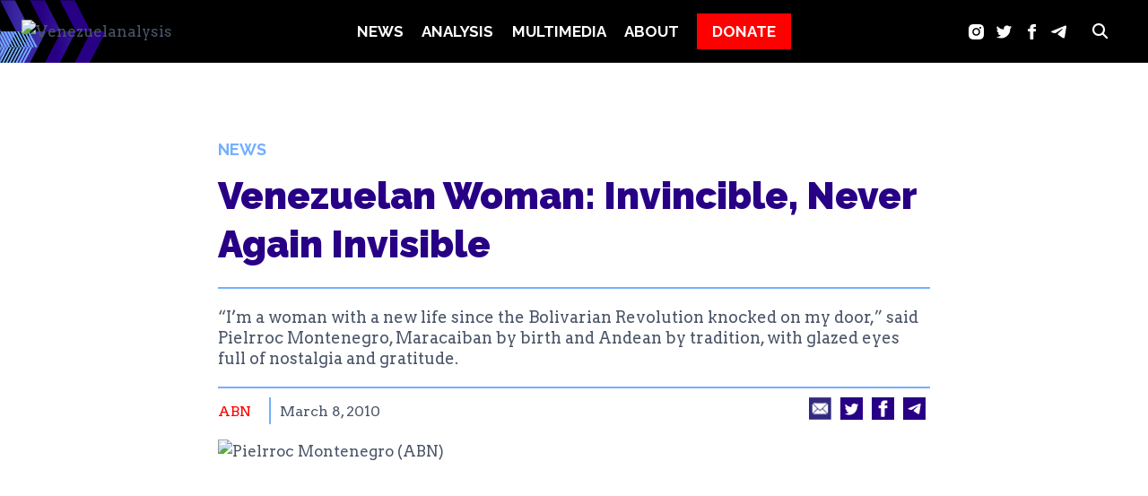

--- FILE ---
content_type: text/html; charset=UTF-8
request_url: http://venezuelanalysis.com/news/5175/
body_size: 28894
content:
<!doctype html><html lang="en-US" class="no-js" itemtype="https://schema.org/Blog" itemscope><head><meta charset="UTF-8"><meta name="viewport" content="width=device-width, initial-scale=1, minimum-scale=1"> <script data-cfasync="false" data-no-defer="1" data-no-minify="1" data-no-optimize="1">var ewww_webp_supported=!1;function check_webp_feature(A,e){var w;e=void 0!==e?e:function(){},ewww_webp_supported?e(ewww_webp_supported):((w=new Image).onload=function(){ewww_webp_supported=0<w.width&&0<w.height,e&&e(ewww_webp_supported)},w.onerror=function(){e&&e(!1)},w.src="data:image/webp;base64,"+{alpha:"UklGRkoAAABXRUJQVlA4WAoAAAAQAAAAAAAAAAAAQUxQSAwAAAARBxAR/Q9ERP8DAABWUDggGAAAABQBAJ0BKgEAAQAAAP4AAA3AAP7mtQAAAA=="}[A])}check_webp_feature("alpha");</script><script data-cfasync="false" data-no-defer="1" data-no-minify="1" data-no-optimize="1">var Arrive=function(c,w){"use strict";if(c.MutationObserver&&"undefined"!=typeof HTMLElement){var r,a=0,u=(r=HTMLElement.prototype.matches||HTMLElement.prototype.webkitMatchesSelector||HTMLElement.prototype.mozMatchesSelector||HTMLElement.prototype.msMatchesSelector,{matchesSelector:function(e,t){return e instanceof HTMLElement&&r.call(e,t)},addMethod:function(e,t,r){var a=e[t];e[t]=function(){return r.length==arguments.length?r.apply(this,arguments):"function"==typeof a?a.apply(this,arguments):void 0}},callCallbacks:function(e,t){t&&t.options.onceOnly&&1==t.firedElems.length&&(e=[e[0]]);for(var r,a=0;r=e[a];a++)r&&r.callback&&r.callback.call(r.elem,r.elem);t&&t.options.onceOnly&&1==t.firedElems.length&&t.me.unbindEventWithSelectorAndCallback.call(t.target,t.selector,t.callback)},checkChildNodesRecursively:function(e,t,r,a){for(var i,n=0;i=e[n];n++)r(i,t,a)&&a.push({callback:t.callback,elem:i}),0<i.childNodes.length&&u.checkChildNodesRecursively(i.childNodes,t,r,a)},mergeArrays:function(e,t){var r,a={};for(r in e)e.hasOwnProperty(r)&&(a[r]=e[r]);for(r in t)t.hasOwnProperty(r)&&(a[r]=t[r]);return a},toElementsArray:function(e){return e=void 0!==e&&("number"!=typeof e.length||e===c)?[e]:e}}),e=(l.prototype.addEvent=function(e,t,r,a){a={target:e,selector:t,options:r,callback:a,firedElems:[]};return this._beforeAdding&&this._beforeAdding(a),this._eventsBucket.push(a),a},l.prototype.removeEvent=function(e){for(var t,r=this._eventsBucket.length-1;t=this._eventsBucket[r];r--)e(t)&&(this._beforeRemoving&&this._beforeRemoving(t),(t=this._eventsBucket.splice(r,1))&&t.length&&(t[0].callback=null))},l.prototype.beforeAdding=function(e){this._beforeAdding=e},l.prototype.beforeRemoving=function(e){this._beforeRemoving=e},l),t=function(i,n){var o=new e,l=this,s={fireOnAttributesModification:!1};return o.beforeAdding(function(t){var e=t.target;e!==c.document&&e!==c||(e=document.getElementsByTagName("html")[0]);var r=new MutationObserver(function(e){n.call(this,e,t)}),a=i(t.options);r.observe(e,a),t.observer=r,t.me=l}),o.beforeRemoving(function(e){e.observer.disconnect()}),this.bindEvent=function(e,t,r){t=u.mergeArrays(s,t);for(var a=u.toElementsArray(this),i=0;i<a.length;i++)o.addEvent(a[i],e,t,r)},this.unbindEvent=function(){var r=u.toElementsArray(this);o.removeEvent(function(e){for(var t=0;t<r.length;t++)if(this===w||e.target===r[t])return!0;return!1})},this.unbindEventWithSelectorOrCallback=function(r){var a=u.toElementsArray(this),i=r,e="function"==typeof r?function(e){for(var t=0;t<a.length;t++)if((this===w||e.target===a[t])&&e.callback===i)return!0;return!1}:function(e){for(var t=0;t<a.length;t++)if((this===w||e.target===a[t])&&e.selector===r)return!0;return!1};o.removeEvent(e)},this.unbindEventWithSelectorAndCallback=function(r,a){var i=u.toElementsArray(this);o.removeEvent(function(e){for(var t=0;t<i.length;t++)if((this===w||e.target===i[t])&&e.selector===r&&e.callback===a)return!0;return!1})},this},i=new function(){var s={fireOnAttributesModification:!1,onceOnly:!1,existing:!1};function n(e,t,r){return!(!u.matchesSelector(e,t.selector)||(e._id===w&&(e._id=a++),-1!=t.firedElems.indexOf(e._id)))&&(t.firedElems.push(e._id),!0)}var c=(i=new t(function(e){var t={attributes:!1,childList:!0,subtree:!0};return e.fireOnAttributesModification&&(t.attributes=!0),t},function(e,i){e.forEach(function(e){var t=e.addedNodes,r=e.target,a=[];null!==t&&0<t.length?u.checkChildNodesRecursively(t,i,n,a):"attributes"===e.type&&n(r,i)&&a.push({callback:i.callback,elem:r}),u.callCallbacks(a,i)})})).bindEvent;return i.bindEvent=function(e,t,r){t=void 0===r?(r=t,s):u.mergeArrays(s,t);var a=u.toElementsArray(this);if(t.existing){for(var i=[],n=0;n<a.length;n++)for(var o=a[n].querySelectorAll(e),l=0;l<o.length;l++)i.push({callback:r,elem:o[l]});if(t.onceOnly&&i.length)return r.call(i[0].elem,i[0].elem);setTimeout(u.callCallbacks,1,i)}c.call(this,e,t,r)},i},o=new function(){var a={};function i(e,t){return u.matchesSelector(e,t.selector)}var n=(o=new t(function(){return{childList:!0,subtree:!0}},function(e,r){e.forEach(function(e){var t=e.removedNodes,e=[];null!==t&&0<t.length&&u.checkChildNodesRecursively(t,r,i,e),u.callCallbacks(e,r)})})).bindEvent;return o.bindEvent=function(e,t,r){t=void 0===r?(r=t,a):u.mergeArrays(a,t),n.call(this,e,t,r)},o};d(HTMLElement.prototype),d(NodeList.prototype),d(HTMLCollection.prototype),d(HTMLDocument.prototype),d(Window.prototype);var n={};return s(i,n,"unbindAllArrive"),s(o,n,"unbindAllLeave"),n}function l(){this._eventsBucket=[],this._beforeAdding=null,this._beforeRemoving=null}function s(e,t,r){u.addMethod(t,r,e.unbindEvent),u.addMethod(t,r,e.unbindEventWithSelectorOrCallback),u.addMethod(t,r,e.unbindEventWithSelectorAndCallback)}function d(e){e.arrive=i.bindEvent,s(i,e,"unbindArrive"),e.leave=o.bindEvent,s(o,e,"unbindLeave")}}(window,void 0),ewww_webp_supported=!1;function check_webp_feature(e,t){var r;ewww_webp_supported?t(ewww_webp_supported):((r=new Image).onload=function(){ewww_webp_supported=0<r.width&&0<r.height,t(ewww_webp_supported)},r.onerror=function(){t(!1)},r.src="data:image/webp;base64,"+{alpha:"UklGRkoAAABXRUJQVlA4WAoAAAAQAAAAAAAAAAAAQUxQSAwAAAARBxAR/Q9ERP8DAABWUDggGAAAABQBAJ0BKgEAAQAAAP4AAA3AAP7mtQAAAA==",animation:"UklGRlIAAABXRUJQVlA4WAoAAAASAAAAAAAAAAAAQU5JTQYAAAD/////AABBTk1GJgAAAAAAAAAAAAAAAAAAAGQAAABWUDhMDQAAAC8AAAAQBxAREYiI/gcA"}[e])}function ewwwLoadImages(e){if(e){for(var t=document.querySelectorAll(".batch-image img, .image-wrapper a, .ngg-pro-masonry-item a, .ngg-galleria-offscreen-seo-wrapper a"),r=0,a=t.length;r<a;r++)ewwwAttr(t[r],"data-src",t[r].getAttribute("data-webp")),ewwwAttr(t[r],"data-thumbnail",t[r].getAttribute("data-webp-thumbnail"));for(var i=document.querySelectorAll("div.woocommerce-product-gallery__image"),r=0,a=i.length;r<a;r++)ewwwAttr(i[r],"data-thumb",i[r].getAttribute("data-webp-thumb"))}for(var n=document.querySelectorAll("video"),r=0,a=n.length;r<a;r++)ewwwAttr(n[r],"poster",e?n[r].getAttribute("data-poster-webp"):n[r].getAttribute("data-poster-image"));for(var o,l=document.querySelectorAll("img.ewww_webp_lazy_load"),r=0,a=l.length;r<a;r++)e&&(ewwwAttr(l[r],"data-lazy-srcset",l[r].getAttribute("data-lazy-srcset-webp")),ewwwAttr(l[r],"data-srcset",l[r].getAttribute("data-srcset-webp")),ewwwAttr(l[r],"data-lazy-src",l[r].getAttribute("data-lazy-src-webp")),ewwwAttr(l[r],"data-src",l[r].getAttribute("data-src-webp")),ewwwAttr(l[r],"data-orig-file",l[r].getAttribute("data-webp-orig-file")),ewwwAttr(l[r],"data-medium-file",l[r].getAttribute("data-webp-medium-file")),ewwwAttr(l[r],"data-large-file",l[r].getAttribute("data-webp-large-file")),null!=(o=l[r].getAttribute("srcset"))&&!1!==o&&o.includes("R0lGOD")&&ewwwAttr(l[r],"src",l[r].getAttribute("data-lazy-src-webp"))),l[r].className=l[r].className.replace(/\bewww_webp_lazy_load\b/,"");for(var s=document.querySelectorAll(".ewww_webp"),r=0,a=s.length;r<a;r++)e?(ewwwAttr(s[r],"srcset",s[r].getAttribute("data-srcset-webp")),ewwwAttr(s[r],"src",s[r].getAttribute("data-src-webp")),ewwwAttr(s[r],"data-orig-file",s[r].getAttribute("data-webp-orig-file")),ewwwAttr(s[r],"data-medium-file",s[r].getAttribute("data-webp-medium-file")),ewwwAttr(s[r],"data-large-file",s[r].getAttribute("data-webp-large-file")),ewwwAttr(s[r],"data-large_image",s[r].getAttribute("data-webp-large_image")),ewwwAttr(s[r],"data-src",s[r].getAttribute("data-webp-src"))):(ewwwAttr(s[r],"srcset",s[r].getAttribute("data-srcset-img")),ewwwAttr(s[r],"src",s[r].getAttribute("data-src-img"))),s[r].className=s[r].className.replace(/\bewww_webp\b/,"ewww_webp_loaded");window.jQuery&&jQuery.fn.isotope&&jQuery.fn.imagesLoaded&&(jQuery(".fusion-posts-container-infinite").imagesLoaded(function(){jQuery(".fusion-posts-container-infinite").hasClass("isotope")&&jQuery(".fusion-posts-container-infinite").isotope()}),jQuery(".fusion-portfolio:not(.fusion-recent-works) .fusion-portfolio-wrapper").imagesLoaded(function(){jQuery(".fusion-portfolio:not(.fusion-recent-works) .fusion-portfolio-wrapper").isotope()}))}function ewwwWebPInit(e){ewwwLoadImages(e),ewwwNggLoadGalleries(e),document.arrive(".ewww_webp",function(){ewwwLoadImages(e)}),document.arrive(".ewww_webp_lazy_load",function(){ewwwLoadImages(e)}),document.arrive("videos",function(){ewwwLoadImages(e)}),"loading"==document.readyState?document.addEventListener("DOMContentLoaded",ewwwJSONParserInit):("undefined"!=typeof galleries&&ewwwNggParseGalleries(e),ewwwWooParseVariations(e))}function ewwwAttr(e,t,r){null!=r&&!1!==r&&e.setAttribute(t,r)}function ewwwJSONParserInit(){"undefined"!=typeof galleries&&check_webp_feature("alpha",ewwwNggParseGalleries),check_webp_feature("alpha",ewwwWooParseVariations)}function ewwwWooParseVariations(e){if(e)for(var t=document.querySelectorAll("form.variations_form"),r=0,a=t.length;r<a;r++){var i=t[r].getAttribute("data-product_variations"),n=!1;try{for(var o in i=JSON.parse(i))void 0!==i[o]&&void 0!==i[o].image&&(void 0!==i[o].image.src_webp&&(i[o].image.src=i[o].image.src_webp,n=!0),void 0!==i[o].image.srcset_webp&&(i[o].image.srcset=i[o].image.srcset_webp,n=!0),void 0!==i[o].image.full_src_webp&&(i[o].image.full_src=i[o].image.full_src_webp,n=!0),void 0!==i[o].image.gallery_thumbnail_src_webp&&(i[o].image.gallery_thumbnail_src=i[o].image.gallery_thumbnail_src_webp,n=!0),void 0!==i[o].image.thumb_src_webp&&(i[o].image.thumb_src=i[o].image.thumb_src_webp,n=!0));n&&ewwwAttr(t[r],"data-product_variations",JSON.stringify(i))}catch(e){}}}function ewwwNggParseGalleries(e){if(e)for(var t in galleries){var r=galleries[t];galleries[t].images_list=ewwwNggParseImageList(r.images_list)}}function ewwwNggLoadGalleries(e){e&&document.addEventListener("ngg.galleria.themeadded",function(e,t){window.ngg_galleria._create_backup=window.ngg_galleria.create,window.ngg_galleria.create=function(e,t){var r=$(e).data("id");return galleries["gallery_"+r].images_list=ewwwNggParseImageList(galleries["gallery_"+r].images_list),window.ngg_galleria._create_backup(e,t)}})}function ewwwNggParseImageList(e){for(var t in e){var r=e[t];if(void 0!==r["image-webp"]&&(e[t].image=r["image-webp"],delete e[t]["image-webp"]),void 0!==r["thumb-webp"]&&(e[t].thumb=r["thumb-webp"],delete e[t]["thumb-webp"]),void 0!==r.full_image_webp&&(e[t].full_image=r.full_image_webp,delete e[t].full_image_webp),void 0!==r.srcsets)for(var a in r.srcsets)nggSrcset=r.srcsets[a],void 0!==r.srcsets[a+"-webp"]&&(e[t].srcsets[a]=r.srcsets[a+"-webp"],delete e[t].srcsets[a+"-webp"]);if(void 0!==r.full_srcsets)for(var i in r.full_srcsets)nggFSrcset=r.full_srcsets[i],void 0!==r.full_srcsets[i+"-webp"]&&(e[t].full_srcsets[i]=r.full_srcsets[i+"-webp"],delete e[t].full_srcsets[i+"-webp"])}return e}check_webp_feature("alpha",ewwwWebPInit);</script><meta name='robots' content='index, follow, max-image-preview:large, max-snippet:-1, max-video-preview:-1' /><meta name="follow.[base64]" content="pdSAUkW4RzxuJdJRdAqa"/><link rel="stylesheet" media="print" onload="this.onload=null;this.media='all';" id="ao_optimized_gfonts" href="https://fonts.googleapis.com/css?family=Arvo:regular,700,900%7CRaleway:900,700,regular&amp;display=swap"><link media="all" href="http://venezuelanalysis.com/wp-content/cache/autoptimize/css/autoptimize_58ad82411364ecd103d6504500c6988b.css" rel="stylesheet"><title>Venezuelan Woman: Invincible, Never Again Invisible - Venezuelanalysis</title><link rel="canonical" href="https://venezuelanalysis.com/news/5175/" /><meta property="og:locale" content="en_US" /><meta property="og:type" content="article" /><meta property="og:title" content="Venezuelan Woman: Invincible, Never Again Invisible - Venezuelanalysis" /><meta property="og:description" content="Caracas, March 8th, 2010 (ABN / Venezuelanalysis.com) – &nbsp;“I’m a woman with a new life since the Bolivarian Revolution knocked on my door,” said Pielrroc Montenegro, Maracaiban[i] by birth and Andean by tradition, with glazed eyes full of nostalgia and gratitude. She described herself as a “dignified mother of the neighbourhood” since the mission of..." /><meta property="og:url" content="https://venezuelanalysis.com/news/5175/" /><meta property="og:site_name" content="Venezuelanalysis" /><meta property="article:publisher" content="https://www.facebook.com/venanalysis/" /><meta property="article:published_time" content="2010-03-08T19:28:04+00:00" /><meta property="og:image" content="https://venezuelanalysis.com/wp-content/uploads/1970/01/pielrroc_montenegro_luchadora_p.jpg" /><meta property="og:image:width" content="250" /><meta property="og:image:height" content="167" /><meta property="og:image:type" content="image/jpeg" /><meta name="author" content="venezueladmin" /><meta name="twitter:card" content="summary_large_image" /><meta name="twitter:creator" content="@venanalysis" /><meta name="twitter:site" content="@venanalysis" /><meta name="twitter:label1" content="Written by" /><meta name="twitter:data1" content="venezueladmin" /><meta name="twitter:label2" content="Est. reading time" /><meta name="twitter:data2" content="5 minutes" /> <script type="application/ld+json" class="yoast-schema-graph">{"@context":"https://schema.org","@graph":[{"@type":"Article","@id":"https://venezuelanalysis.com/news/5175/#article","isPartOf":{"@id":"https://venezuelanalysis.com/news/5175/"},"author":[{"@id":"https://venezuelanalysis.com/#/schema/person/46bfa20afd6385fb036badb99b555a4e"}],"headline":"Venezuelan Woman: Invincible, Never Again Invisible","datePublished":"2010-03-08T19:28:04+00:00","mainEntityOfPage":{"@id":"https://venezuelanalysis.com/news/5175/"},"wordCount":1028,"commentCount":0,"publisher":{"@id":"https://venezuelanalysis.com/#organization"},"image":{"@id":"https://venezuelanalysis.com/news/5175/#primaryimage"},"thumbnailUrl":"https://venezuelanalysis.com/wp-content/uploads/1970/01/pielrroc_montenegro_luchadora_p.jpg","keywords":["Mission Mothers of the Barrio","Social Missions","Women"],"articleSection":["News"],"inLanguage":"en-US","potentialAction":[{"@type":"CommentAction","name":"Comment","target":["https://venezuelanalysis.com/news/5175/#respond"]}]},{"@type":"WebPage","@id":"https://venezuelanalysis.com/news/5175/","url":"https://venezuelanalysis.com/news/5175/","name":"Venezuelan Woman: Invincible, Never Again Invisible - Venezuelanalysis","isPartOf":{"@id":"https://venezuelanalysis.com/#website"},"primaryImageOfPage":{"@id":"https://venezuelanalysis.com/news/5175/#primaryimage"},"image":{"@id":"https://venezuelanalysis.com/news/5175/#primaryimage"},"thumbnailUrl":"https://venezuelanalysis.com/wp-content/uploads/1970/01/pielrroc_montenegro_luchadora_p.jpg","datePublished":"2010-03-08T19:28:04+00:00","breadcrumb":{"@id":"https://venezuelanalysis.com/news/5175/#breadcrumb"},"inLanguage":"en-US","potentialAction":[{"@type":"ReadAction","target":["https://venezuelanalysis.com/news/5175/"]}]},{"@type":"ImageObject","inLanguage":"en-US","@id":"https://venezuelanalysis.com/news/5175/#primaryimage","url":"https://venezuelanalysis.com/wp-content/uploads/1970/01/pielrroc_montenegro_luchadora_p.jpg","contentUrl":"https://venezuelanalysis.com/wp-content/uploads/1970/01/pielrroc_montenegro_luchadora_p.jpg","width":250,"height":167,"caption":"Pielrroc Montenegro (ABN)"},{"@type":"BreadcrumbList","@id":"https://venezuelanalysis.com/news/5175/#breadcrumb","itemListElement":[{"@type":"ListItem","position":1,"name":"Home","item":"https://venezuelanalysis.com/"},{"@type":"ListItem","position":2,"name":"Articles","item":"https://venezuelanalysis.com/articles/"},{"@type":"ListItem","position":3,"name":"Venezuelan Woman: Invincible, Never Again Invisible"}]},{"@type":"WebSite","@id":"https://venezuelanalysis.com/#website","url":"https://venezuelanalysis.com/","name":"Venezuelanalysis","description":"","publisher":{"@id":"https://venezuelanalysis.com/#organization"},"potentialAction":[{"@type":"SearchAction","target":{"@type":"EntryPoint","urlTemplate":"https://venezuelanalysis.com/?s={search_term_string}"},"query-input":{"@type":"PropertyValueSpecification","valueRequired":true,"valueName":"search_term_string"}}],"inLanguage":"en-US"},{"@type":"Organization","@id":"https://venezuelanalysis.com/#organization","name":"Venezuelanalysis","url":"https://venezuelanalysis.com/","logo":{"@type":"ImageObject","inLanguage":"en-US","@id":"https://venezuelanalysis.com/#/schema/logo/image/","url":"https://venezuelanalysis.com/wp-content/uploads/2023/04/logo.png","contentUrl":"https://venezuelanalysis.com/wp-content/uploads/2023/04/logo.png","width":1069,"height":228,"caption":"Venezuelanalysis"},"image":{"@id":"https://venezuelanalysis.com/#/schema/logo/image/"},"sameAs":["https://www.facebook.com/venanalysis/","https://x.com/venanalysis","https://www.instagram.com/venanalysis/","https://t.me/s/venanalysis"]},{"@type":"Person","@id":"https://venezuelanalysis.com/#/schema/person/46bfa20afd6385fb036badb99b555a4e","name":"venezueladmin","sameAs":["https://venanalysis.minuskel.de"],"url":"https://venezuelanalysis.com/author/venezueladmin/"}]}</script> <link rel='dns-prefetch' href='//www.googletagmanager.com' /><link rel='dns-prefetch' href='//use.fontawesome.com' /><link href='https://fonts.gstatic.com' crossorigin='anonymous' rel='preconnect' /><link rel="alternate" type="application/rss+xml" title="Venezuelanalysis &raquo; Feed" href="https://venezuelanalysis.com/feed/" /><link rel="alternate" type="application/rss+xml" title="Venezuelanalysis &raquo; Comments Feed" href="https://venezuelanalysis.com/comments/feed/" /> <script>document.documentElement.classList.remove('no-js');</script> <link rel="alternate" type="application/rss+xml" title="Venezuelanalysis &raquo; Venezuelan Woman: Invincible, Never Again Invisible Comments Feed" href="https://venezuelanalysis.com/news/5175/feed/" /><link rel="alternate" title="oEmbed (JSON)" type="application/json+oembed" href="https://venezuelanalysis.com/wp-json/oembed/1.0/embed?url=https%3A%2F%2Fvenezuelanalysis.com%2Fnews%2F5175%2F" /><link rel="alternate" title="oEmbed (XML)" type="text/xml+oembed" href="https://venezuelanalysis.com/wp-json/oembed/1.0/embed?url=https%3A%2F%2Fvenezuelanalysis.com%2Fnews%2F5175%2F&#038;format=xml" /><link rel='stylesheet' id='font-awesome-svg-styles-css' href='http://venezuelanalysis.com/wp-content/cache/autoptimize/css/autoptimize_single_541c1fbef048fabc6fe1ec58c3472104.css' media='all' /><style id='kadence-global-inline-css'>:root{--global-palette1:red;--global-palette2:#74afff;--global-palette3:#000;--global-palette4:#280085;--global-palette5:#4a5568;--global-palette6:#ffb200;--global-palette7:#edf2f7;--global-palette8:#f7fafc;--global-palette9:#fff;--global-palette9rgb:255,255,255;--global-palette-highlight:var(--global-palette1);--global-palette-highlight-alt:var(--global-palette2);--global-palette-highlight-alt2:var(--global-palette9);--global-palette-btn-bg:var(--global-palette1);--global-palette-btn-bg-hover:var(--global-palette2);--global-palette-btn:var(--global-palette9);--global-palette-btn-hover:var(--global-palette9);--global-body-font-family:Arvo,serif;--global-heading-font-family:Raleway,sans-serif;--global-primary-nav-font-family:Raleway,sans-serif;--global-fallback-font:sans-serif;--global-display-fallback-font:sans-serif;--global-content-width:1290px;--global-content-narrow-width:842px;--global-content-edge-padding:1.5rem;--global-calc-content-width:calc(1290px - var(--global-content-edge-padding) - var(--global-content-edge-padding) )}.wp-site-blocks{--global-vw:calc( 100vw - ( 0.5 * var(--scrollbar-offset)))}:root .has-theme-palette-1-background-color{background-color:var(--global-palette1)}:root .has-theme-palette-1-color{color:var(--global-palette1)}:root .has-theme-palette-2-background-color{background-color:var(--global-palette2)}:root .has-theme-palette-2-color{color:var(--global-palette2)}:root .has-theme-palette-3-background-color{background-color:var(--global-palette3)}:root .has-theme-palette-3-color{color:var(--global-palette3)}:root .has-theme-palette-4-background-color{background-color:var(--global-palette4)}:root .has-theme-palette-4-color{color:var(--global-palette4)}:root .has-theme-palette-5-background-color{background-color:var(--global-palette5)}:root .has-theme-palette-5-color{color:var(--global-palette5)}:root .has-theme-palette-6-background-color{background-color:var(--global-palette6)}:root .has-theme-palette-6-color{color:var(--global-palette6)}:root .has-theme-palette-7-background-color{background-color:var(--global-palette7)}:root .has-theme-palette-7-color{color:var(--global-palette7)}:root .has-theme-palette-8-background-color{background-color:var(--global-palette8)}:root .has-theme-palette-8-color{color:var(--global-palette8)}:root .has-theme-palette-9-background-color{background-color:var(--global-palette9)}:root .has-theme-palette-9-color{color:var(--global-palette9)}:root .has-theme-palette1-background-color{background-color:var(--global-palette1)}:root .has-theme-palette1-color{color:var(--global-palette1)}:root .has-theme-palette2-background-color{background-color:var(--global-palette2)}:root .has-theme-palette2-color{color:var(--global-palette2)}:root .has-theme-palette3-background-color{background-color:var(--global-palette3)}:root .has-theme-palette3-color{color:var(--global-palette3)}:root .has-theme-palette4-background-color{background-color:var(--global-palette4)}:root .has-theme-palette4-color{color:var(--global-palette4)}:root .has-theme-palette5-background-color{background-color:var(--global-palette5)}:root .has-theme-palette5-color{color:var(--global-palette5)}:root .has-theme-palette6-background-color{background-color:var(--global-palette6)}:root .has-theme-palette6-color{color:var(--global-palette6)}:root .has-theme-palette7-background-color{background-color:var(--global-palette7)}:root .has-theme-palette7-color{color:var(--global-palette7)}:root .has-theme-palette8-background-color{background-color:var(--global-palette8)}:root .has-theme-palette8-color{color:var(--global-palette8)}:root .has-theme-palette9-background-color{background-color:var(--global-palette9)}:root .has-theme-palette9-color{color:var(--global-palette9)}body{background:var(--global-palette8)}body,input,select,optgroup,textarea{font-style:normal;font-weight:400;font-size:17px;line-height:1.6;font-family:var(--global-body-font-family);color:var(--global-palette5)}.content-bg,body.content-style-unboxed .site{background:var(--global-palette9)}h1,h2,h3,h4,h5,h6{font-family:var(--global-heading-font-family)}h1{font-style:normal;font-weight:900;font-size:32px;line-height:1.5;color:var(--global-palette3)}h2{font-style:normal;font-weight:700;font-size:25px;line-height:1.5;color:#280085}h3{font-style:normal;font-weight:700;font-size:20px;line-height:1.5;color:var(--global-palette4)}h4{font-weight:700;font-size:22px;line-height:1.5;color:var(--global-palette4)}h5{font-weight:700;font-size:20px;line-height:1.5;color:var(--global-palette4)}h6{font-weight:700;font-size:18px;line-height:1.5;color:var(--global-palette5)}.entry-hero .kadence-breadcrumbs{max-width:1290px}.site-container,.site-header-row-layout-contained,.site-footer-row-layout-contained,.entry-hero-layout-contained,.comments-area,.alignfull>.wp-block-cover__inner-container,.alignwide>.wp-block-cover__inner-container{max-width:var(--global-content-width)}.content-width-narrow .content-container.site-container,.content-width-narrow .hero-container.site-container{max-width:var(--global-content-narrow-width)}@media all and (min-width:1520px){.wp-site-blocks .content-container .alignwide{margin-left:-115px;margin-right:-115px;width:unset;max-width:unset}}@media all and (min-width:1102px){.content-width-narrow .wp-site-blocks .content-container .alignwide{margin-left:-130px;margin-right:-130px;width:unset;max-width:unset}}.content-style-boxed .wp-site-blocks .entry-content .alignwide{margin-left:-2rem;margin-right:-2rem}@media all and (max-width:1024px){.content-style-boxed .wp-site-blocks .entry-content .alignwide{margin-left:-2rem;margin-right:-2rem}}@media all and (max-width:767px){.content-style-boxed .wp-site-blocks .entry-content .alignwide{margin-left:-1.5rem;margin-right:-1.5rem}}.content-area{margin-top:5rem;margin-bottom:5rem}@media all and (max-width:1024px){.content-area{margin-top:3rem;margin-bottom:3rem}}@media all and (max-width:767px){.content-area{margin-top:2rem;margin-bottom:2rem}}.entry-content-wrap{padding:2rem}@media all and (max-width:1024px){.entry-content-wrap{padding:2rem}}@media all and (max-width:767px){.entry-content-wrap{padding:1.5rem}}.entry.single-entry{box-shadow:0px 15px 15px -10px rgba(0,0,0,.05)}.entry.loop-entry{box-shadow:0px 15px 15px -10px rgba(0,0,0,.05)}.loop-entry .entry-content-wrap{padding:2rem}@media all and (max-width:1024px){.loop-entry .entry-content-wrap{padding:2rem}}@media all and (max-width:767px){.loop-entry .entry-content-wrap{padding:1.5rem}}.primary-sidebar.widget-area .widget{margin-bottom:1.5em;color:var(--global-palette4)}.primary-sidebar.widget-area .widget-title{font-weight:700;font-size:20px;line-height:1.5;color:var(--global-palette3)}button,.button,.wp-block-button__link,input[type=button],input[type=reset],input[type=submit],.fl-button,.elementor-button-wrapper .elementor-button{box-shadow:0px 0px 0px -7px rgba(0,0,0,0)}button:hover,button:focus,button:active,.button:hover,.button:focus,.button:active,.wp-block-button__link:hover,.wp-block-button__link:focus,.wp-block-button__link:active,input[type=button]:hover,input[type=button]:focus,input[type=button]:active,input[type=reset]:hover,input[type=reset]:focus,input[type=reset]:active,input[type=submit]:hover,input[type=submit]:focus,input[type=submit]:active,.elementor-button-wrapper .elementor-button:hover,.elementor-button-wrapper .elementor-button:focus,.elementor-button-wrapper .elementor-button:active{box-shadow:0px 15px 25px -7px rgba(0,0,0,.1)}@media all and (min-width:1025px){.transparent-header .entry-hero .entry-hero-container-inner{padding-top:70px}}@media all and (max-width:1024px){.mobile-transparent-header .entry-hero .entry-hero-container-inner{padding-top:70px}}@media all and (max-width:767px){.mobile-transparent-header .entry-hero .entry-hero-container-inner{padding-top:70px}}#colophon{background:var(--global-palette4)}.site-middle-footer-wrap .site-footer-row-container-inner{background-image:url('https://venezuelanalysis.com/wp-content/uploads/2023/05/Recurso-7.png');background-repeat:no-repeat;background-position:0 50%;background-size:contain}.site-middle-footer-inner-wrap{padding-top:30px;padding-bottom:30px;grid-column-gap:0px;grid-row-gap:0px}.site-middle-footer-inner-wrap .widget{margin-bottom:0}.site-middle-footer-inner-wrap .site-footer-section:not(:last-child):after{right:calc(-0px / 2)}.site-top-footer-inner-wrap{padding-top:20px;padding-bottom:0;grid-column-gap:0px;grid-row-gap:0px}.site-top-footer-inner-wrap .widget{margin-bottom:0}.site-top-footer-inner-wrap .site-footer-section:not(:last-child):after{right:calc(-0px / 2)}.site-bottom-footer-wrap .site-footer-row-container-inner{background-image:url('https://venezuelanalysis.com/wp-content/uploads/2023/04/footer-stripes.png');background-repeat:no-repeat;background-position:center;background-size:cover}.site-bottom-footer-inner-wrap{min-height:40px;padding-top:0;padding-bottom:0;grid-column-gap:30px}.site-bottom-footer-inner-wrap .widget{margin-bottom:0}.site-bottom-footer-inner-wrap .site-footer-section:not(:last-child):after{right:calc(-30px / 2)}.footer-social-wrap .footer-social-inner-wrap{font-size:2em;gap:0em}.site-footer .site-footer-wrap .site-footer-section .footer-social-wrap .footer-social-inner-wrap .social-button{color:var(--global-palette2);border:2px none transparent;border-radius:0}.site-footer .site-footer-wrap .site-footer-section .footer-social-wrap .footer-social-inner-wrap .social-button:hover{color:var(--global-palette1)}#colophon .footer-html{font-style:normal;color:var(--global-palette9)}#colophon .footer-navigation .footer-menu-container>ul>li>a{padding-left:calc(1.2em / 2);padding-right:calc(1.2em / 2);padding-top:calc(0.6em / 2);padding-bottom:calc(0.6em / 2);color:var(--global-palette5)}#colophon .footer-navigation .footer-menu-container>ul li a:hover{color:var(--global-palette-highlight)}#colophon .footer-navigation .footer-menu-container>ul li.current-menu-item>a{color:var(--global-palette3)}.wp-site-blocks .page-title h1{font-style:normal;font-weight:900;color:var(--global-palette4)}.entry-hero.page-hero-section .entry-header{min-height:200px}.entry-author-style-center{padding-top:var(--global-md-spacing);border-top:1px solid var(--global-gray-500)}.entry-author-style-center .entry-author-avatar,.entry-meta .author-avatar{display:none}.entry-author-style-normal .entry-author-profile{padding-left:0}#comments .comment-meta{margin-left:0}body.single .entry-related{background:var(--global-palette9)}.wp-site-blocks .entry-related h2.entry-related-title{font-style:normal;font-size:16px;color:var(--global-palette2)}.wp-site-blocks .post-title h1{font-style:normal;font-weight:900;font-size:42px;line-height:1.3;color:var(--global-palette4)}@media all and (max-width:767px){.wp-site-blocks .post-title h1{font-size:27px}}.post-title .entry-taxonomies,.post-title .entry-taxonomies a{font-style:normal;font-size:18px;text-transform:uppercase;color:var(--global-palette2)}.post-title .entry-taxonomies a:hover{color:var(--global-palette1)}.post-title .entry-taxonomies .category-style-pill a{background:var(--global-palette2)}.post-title .entry-taxonomies .category-style-pill a:hover{background:var(--global-palette1)}.entry-hero.post-hero-section .entry-header{min-height:200px}.loop-entry.type-post h2.entry-title{font-style:normal;font-size:18px;color:var(--global-palette4)}@media all and (max-width:1024px){.mobile-transparent-header #masthead{position:absolute;left:0;right:0;z-index:100}.kadence-scrollbar-fixer.mobile-transparent-header #masthead{right:var(--scrollbar-offset,0)}.mobile-transparent-header #masthead,.mobile-transparent-header .site-top-header-wrap .site-header-row-container-inner,.mobile-transparent-header .site-main-header-wrap .site-header-row-container-inner,.mobile-transparent-header .site-bottom-header-wrap .site-header-row-container-inner{background:0 0}.site-header-row-tablet-layout-fullwidth,.site-header-row-tablet-layout-standard{padding:0}}@media all and (min-width:1025px){.transparent-header #masthead{position:absolute;left:0;right:0;z-index:100}.transparent-header.kadence-scrollbar-fixer #masthead{right:var(--scrollbar-offset,0)}.transparent-header #masthead,.transparent-header .site-top-header-wrap .site-header-row-container-inner,.transparent-header .site-main-header-wrap .site-header-row-container-inner,.transparent-header .site-bottom-header-wrap .site-header-row-container-inner{background:0 0}}.site-branding a.brand img{max-width:200px}.site-branding a.brand img.svg-logo-image{width:200px}@media all and (max-width:767px){.site-branding a.brand img{max-width:150px}.site-branding a.brand img.svg-logo-image{width:150px}}.site-branding{padding:0}#masthead,#masthead .kadence-sticky-header.item-is-fixed:not(.item-at-start):not(.site-header-row-container):not(.site-main-header-wrap),#masthead .kadence-sticky-header.item-is-fixed:not(.item-at-start)>.site-header-row-container-inner{background:var(--global-palette3)}.site-main-header-wrap .site-header-row-container-inner{background-image:url('https://venezuelanalysis.com/wp-content/uploads/2023/05/menu-bar-1.png');background-repeat:no-repeat;background-position:0 50%;background-size:contain;border-bottom:0 none transparent}.site-main-header-inner-wrap{min-height:70px}.site-top-header-inner-wrap{min-height:0px}.site-bottom-header-inner-wrap{min-height:0px}#masthead .kadence-sticky-header.item-is-fixed:not(.item-at-start):not(.site-header-row-container):not(.item-hidden-above):not(.site-main-header-wrap),#masthead .kadence-sticky-header.item-is-fixed:not(.item-at-start):not(.item-hidden-above)>.site-header-row-container-inner{background-image:url('https://venezuelanalysis.com/wp-content/uploads/2023/05/menu-bar-1.png');background-repeat:no-repeat;background-position:0 50%;background-size:contain}.header-navigation[class*=header-navigation-style-underline] .header-menu-container.primary-menu-container>ul>li>a:after{width:calc( 100% - 1.2em)}.main-navigation .primary-menu-container>ul>li.menu-item>a{padding-left:calc(1.2em / 2);padding-right:calc(1.2em / 2);padding-top:.6em;padding-bottom:.6em;color:var(--global-palette9)}.main-navigation .primary-menu-container>ul>li.menu-item .dropdown-nav-special-toggle{right:calc(1.2em / 2)}.main-navigation .primary-menu-container>ul li.menu-item>a{font-style:normal;font-weight:700;font-family:var(--global-primary-nav-font-family);text-transform:uppercase}.main-navigation .primary-menu-container>ul>li.menu-item>a:hover{color:var(--global-palette2)}.main-navigation .primary-menu-container>ul>li.menu-item.current-menu-item>a{color:var(--global-palette1)}.header-navigation[class*=header-navigation-style-underline] .header-menu-container.secondary-menu-container>ul>li>a:after{width:calc( 100% - 12em)}.secondary-navigation .secondary-menu-container>ul>li.menu-item>a{padding-left:calc(12em / 2);padding-right:calc(12em / 2);padding-top:.6em;padding-bottom:.6em;color:var(--global-palette5)}.secondary-navigation .primary-menu-container>ul>li.menu-item .dropdown-nav-special-toggle{right:calc(12em / 2)}.secondary-navigation .secondary-menu-container>ul>li.menu-item>a:hover{color:var(--global-palette-highlight)}.secondary-navigation .secondary-menu-container>ul>li.menu-item.current-menu-item>a{color:var(--global-palette3)}.header-navigation .header-menu-container ul ul.sub-menu,.header-navigation .header-menu-container ul ul.submenu{background:var(--global-palette3);box-shadow:0px 2px 13px 0px rgba(0,0,0,.1)}.header-navigation .header-menu-container ul ul li.menu-item,.header-menu-container ul.menu>li.kadence-menu-mega-enabled>ul>li.menu-item>a{border-bottom:1px solid rgba(255,255,255,.1)}.header-navigation .header-menu-container ul ul li.menu-item>a{width:200px;padding-top:1em;padding-bottom:1em;color:var(--global-palette8);font-size:12px}.header-navigation .header-menu-container ul ul li.menu-item>a:hover{color:var(--global-palette9);background:var(--global-palette4)}.header-navigation .header-menu-container ul ul li.menu-item.current-menu-item>a{color:var(--global-palette9);background:var(--global-palette4)}.mobile-toggle-open-container .menu-toggle-open{color:var(--global-palette9);padding:.4em .6em;font-size:14px}.mobile-toggle-open-container .menu-toggle-open.menu-toggle-style-bordered{border:1px solid currentColor}.mobile-toggle-open-container .menu-toggle-open .menu-toggle-icon{font-size:30px}.mobile-toggle-open-container .menu-toggle-open:hover,.mobile-toggle-open-container .menu-toggle-open:focus{color:var(--global-palette2)}.mobile-navigation ul li{font-style:normal;font-weight:400;font-size:14px;font-family:Raleway,sans-serif;text-transform:uppercase}.mobile-navigation ul li a{padding-top:1em;padding-bottom:1em}.mobile-navigation ul li>a,.mobile-navigation ul li.menu-item-has-children>.drawer-nav-drop-wrap{color:var(--global-palette8)}.mobile-navigation ul li.current-menu-item>a,.mobile-navigation ul li.current-menu-item.menu-item-has-children>.drawer-nav-drop-wrap{color:var(--global-palette-highlight)}.mobile-navigation ul li.menu-item-has-children .drawer-nav-drop-wrap,.mobile-navigation ul li:not(.menu-item-has-children) a{border-bottom:1px solid rgba(255,255,255,.1)}.mobile-navigation:not(.drawer-navigation-parent-toggle-true) ul li.menu-item-has-children .drawer-nav-drop-wrap button{border-left:1px solid rgba(255,255,255,.1)}#mobile-drawer .drawer-header .drawer-toggle{padding:.6em .15em;font-size:24px}#main-header .header-button{font-style:normal;font-weight:700;font-family:Raleway,sans-serif;border-radius:0;background:var(--global-palette1);border:2px none transparent;box-shadow:0px 0px 0px -7px rgba(0,0,0,0)}#main-header .header-button:hover{background:var(--global-palette2);box-shadow:0px 15px 25px -7px rgba(0,0,0,.1)}.header-social-wrap .header-social-inner-wrap{font-size:1em;gap:.3em}.header-social-wrap .header-social-inner-wrap .social-button{color:var(--global-palette9);border:2px none transparent;border-radius:3px}.header-social-wrap .header-social-inner-wrap .social-button:hover{color:var(--global-palette2)}.header-mobile-social-wrap .header-mobile-social-inner-wrap{font-size:1em;gap:.3em}.header-mobile-social-wrap .header-mobile-social-inner-wrap .social-button{color:var(--global-palette9);border:2px none transparent;border-radius:3px}.header-mobile-social-wrap .header-mobile-social-inner-wrap .social-button:hover{color:var(--global-palette2)}.search-toggle-open-container .search-toggle-open{color:var(--global-palette9)}.search-toggle-open-container .search-toggle-open.search-toggle-style-bordered{border:1px solid currentColor}.search-toggle-open-container .search-toggle-open .search-toggle-icon{font-size:1em}.search-toggle-open-container .search-toggle-open:hover,.search-toggle-open-container .search-toggle-open:focus{color:var(--global-palette2)}#search-drawer .drawer-inner{background:rgba(9,12,16,.97)}.mobile-header-button-wrap .mobile-header-button-inner-wrap .mobile-header-button{font-style:normal;font-weight:700;font-family:Raleway,sans-serif;text-transform:uppercase;border-radius:0;background:var(--global-palette1);border:2px none transparent;box-shadow:0px 0px 0px -7px rgba(0,0,0,0)}.mobile-header-button-wrap .mobile-header-button-inner-wrap .mobile-header-button:hover{background:var(--global-palette2);box-shadow:0px 15px 25px -7px rgba(0,0,0,.1)}</style><link rel='stylesheet' id='font-awesome-official-css' href='https://use.fontawesome.com/releases/v6.4.0/css/all.css' media='all' integrity="sha384-iw3OoTErCYJJB9mCa8LNS2hbsQ7M3C0EpIsO/H5+EGAkPGc6rk+V8i04oW/K5xq0" crossorigin="anonymous" /><link rel='stylesheet' id='font-awesome-official-v4shim-css' href='https://use.fontawesome.com/releases/v6.4.0/css/v4-shims.css' media='all' integrity="sha384-TjXU13dTMPo+5ZlOUI1IGXvpmajjoetPqbUJqTx+uZ1bGwylKHNEItuVe/mg/H6l" crossorigin="anonymous" /> <script src="http://venezuelanalysis.com/wp-includes/js/jquery/jquery.min.js?ver=3.7.1" id="jquery-core-js"></script> <script src="http://venezuelanalysis.com/wp-includes/js/dist/dom-ready.min.js?ver=f77871ff7694fffea381" id="wp-dom-ready-js"></script> 
 <script src="https://www.googletagmanager.com/gtag/js?id=GT-MR53FNJ" id="google_gtagjs-js" async></script> <script id="google_gtagjs-js-after">window.dataLayer=window.dataLayer||[];function gtag(){dataLayer.push(arguments);}
gtag("set","linker",{"domains":["venezuelanalysis.com"]});gtag("js",new Date());gtag("set","developer_id.dZTNiMT",true);gtag("config","GT-MR53FNJ");</script> <link rel="https://api.w.org/" href="https://venezuelanalysis.com/wp-json/" /><link rel="alternate" title="JSON" type="application/json" href="https://venezuelanalysis.com/wp-json/wp/v2/posts/118881" /><link rel="EditURI" type="application/rsd+xml" title="RSD" href="https://venezuelanalysis.com/xmlrpc.php?rsd" /><meta name="generator" content="WordPress 6.9" /><link rel='shortlink' href='https://venezuelanalysis.com?p=118881' /><meta name="generator" content="Site Kit by Google 1.170.0" /><script type='text/javascript'>var VPData={"version":"3.4.1","pro":false,"__":{"couldnt_retrieve_vp":"Couldn't retrieve Visual Portfolio ID.","pswp_close":"Close (Esc)","pswp_share":"Share","pswp_fs":"Toggle fullscreen","pswp_zoom":"Zoom in\/out","pswp_prev":"Previous (arrow left)","pswp_next":"Next (arrow right)","pswp_share_fb":"Share on Facebook","pswp_share_tw":"Tweet","pswp_share_x":"X","pswp_share_pin":"Pin it","pswp_download":"Download","fancybox_close":"Close","fancybox_next":"Next","fancybox_prev":"Previous","fancybox_error":"The requested content cannot be loaded. <br \/> Please try again later.","fancybox_play_start":"Start slideshow","fancybox_play_stop":"Pause slideshow","fancybox_full_screen":"Full screen","fancybox_thumbs":"Thumbnails","fancybox_download":"Download","fancybox_share":"Share","fancybox_zoom":"Zoom"},"settingsPopupGallery":{"enable_on_wordpress_images":false,"vendor":"fancybox","deep_linking":false,"deep_linking_url_to_share_images":false,"show_arrows":true,"show_counter":true,"show_zoom_button":true,"show_fullscreen_button":true,"show_share_button":true,"show_close_button":true,"show_thumbs":true,"show_download_button":false,"show_slideshow":false,"click_to_zoom":true,"restore_focus":true},"screenSizes":[320,576,768,992,1200]};</script> <noscript><style type="text/css">.vp-portfolio__preloader-wrap{display:none}.vp-portfolio__filter-wrap,.vp-portfolio__items-wrap,.vp-portfolio__pagination-wrap,.vp-portfolio__sort-wrap{opacity:1;visibility:visible}.vp-portfolio__item .vp-portfolio__item-img noscript+img,.vp-portfolio__thumbnails-wrap{display:none}</style></noscript><link rel="pingback" href="http://venezuelanalysis.com/xmlrpc.php"><noscript><style>.lazyload[data-src]{display:none !important}</style></noscript><link rel="icon" href="https://venezuelanalysis.com/wp-content/uploads/2023/04/cropped-va-icon-2-32x32.png" sizes="32x32" /><link rel="icon" href="https://venezuelanalysis.com/wp-content/uploads/2023/04/cropped-va-icon-2-192x192.png" sizes="192x192" /><link rel="apple-touch-icon" href="https://venezuelanalysis.com/wp-content/uploads/2023/04/cropped-va-icon-2-180x180.png" /><meta name="msapplication-TileImage" content="https://venezuelanalysis.com/wp-content/uploads/2023/04/cropped-va-icon-2-270x270.png" /></head><body class="wp-singular post-template-default single single-post postid-118881 single-format-standard wp-custom-logo wp-embed-responsive wp-theme-kadence wp-child-theme-kadence-child usm-premium-16.3-updated-2023-06-07 sfsi_plus_16.3 sfsi_plus_count_disabled sfsi_plus_actvite_theme_custom_support footer-on-bottom hide-focus-outline link-style-no-underline content-title-style-normal content-width-narrow content-style-unboxed content-vertical-padding-show non-transparent-header mobile-non-transparent-header"><div id="wrapper" class="site wp-site-blocks"> <a class="skip-link screen-reader-text scroll-ignore" href="#main">Skip to content</a><header id="masthead" class="site-header" role="banner" itemtype="https://schema.org/WPHeader" itemscope><div id="main-header" class="site-header-wrap"><div class="site-header-inner-wrap"><div class="site-header-upper-wrap"><div class="site-header-upper-inner-wrap"><div class="site-main-header-wrap site-header-row-container site-header-focus-item site-header-row-layout-standard kadence-sticky-header" data-section="kadence_customizer_header_main" data-reveal-scroll-up="false" data-shrink="false"><div class="site-header-row-container-inner"><div class="site-container"><div class="site-main-header-inner-wrap site-header-row site-header-row-has-sides site-header-row-center-column"><div class="site-header-main-section-left site-header-section site-header-section-left"><div class="site-header-item site-header-focus-item" data-section="title_tagline"><div class="site-branding branding-layout-standard site-brand-logo-only"><a class="brand has-logo-image" href="https://venezuelanalysis.com/" rel="home" aria-label="Venezuelanalysis"><picture><source  sizes='(max-width: 814px) 100vw, 814px' type="image/webp" data-srcset="https://venezuelanalysis.com/wp-content/uploads/2023/04/logo-footer.png.webp 814w, https://venezuelanalysis.com/wp-content/uploads/2023/04/logo-footer-300x64.png.webp 300w, https://venezuelanalysis.com/wp-content/uploads/2023/04/logo-footer-768x163.png.webp 768w"><img width="814" height="173" src="[data-uri]" class="custom-logo lazyload" alt="Venezuelanalysis" decoding="async" fetchpriority="high"   data-eio="p" data-src="https://venezuelanalysis.com/wp-content/uploads/2023/04/logo-footer.png" data-srcset="https://venezuelanalysis.com/wp-content/uploads/2023/04/logo-footer.png 814w, https://venezuelanalysis.com/wp-content/uploads/2023/04/logo-footer-300x64.png 300w, https://venezuelanalysis.com/wp-content/uploads/2023/04/logo-footer-768x163.png 768w" data-sizes="auto" data-eio-rwidth="814" data-eio-rheight="173" /></picture><noscript><img width="814" height="173" src="https://venezuelanalysis.com/wp-content/uploads/2023/04/logo-footer.png" class="custom-logo" alt="Venezuelanalysis" decoding="async" fetchpriority="high" srcset="https://venezuelanalysis.com/wp-content/uploads/2023/04/logo-footer.png 814w, https://venezuelanalysis.com/wp-content/uploads/2023/04/logo-footer-300x64.png 300w, https://venezuelanalysis.com/wp-content/uploads/2023/04/logo-footer-768x163.png 768w" sizes="(max-width: 814px) 100vw, 814px" data-eio="l" /></noscript></a></div></div><div class="site-header-main-section-left-center site-header-section site-header-section-left-center"></div></div><div class="site-header-main-section-center site-header-section site-header-section-center"><div class="site-header-item site-header-focus-item site-header-item-main-navigation header-navigation-layout-stretch-false header-navigation-layout-fill-stretch-false" data-section="kadence_customizer_primary_navigation"><nav id="site-navigation" class="main-navigation header-navigation nav--toggle-sub header-navigation-style-standard header-navigation-dropdown-animation-fade-down" role="navigation" aria-label="Primary Navigation"><div class="primary-menu-container header-menu-container"><ul id="primary-menu" class="menu"><li id="menu-item-140070" class="menu-item menu-item-type-taxonomy menu-item-object-category current-post-ancestor current-menu-parent current-post-parent menu-item-140070"><a href="https://venezuelanalysis.com/category/news/">News</a></li><li id="menu-item-140071" class="menu-item menu-item-type-taxonomy menu-item-object-category menu-item-has-children menu-item-140071"><a href="https://venezuelanalysis.com/category/analysis/"><span class="nav-drop-title-wrap">Analysis<span class="dropdown-nav-toggle"><span class="kadence-svg-iconset svg-baseline"><svg aria-hidden="true" class="kadence-svg-icon kadence-arrow-down-svg" fill="currentColor" version="1.1" xmlns="http://www.w3.org/2000/svg" width="24" height="24" viewBox="0 0 24 24"><title>Expand</title><path d="M5.293 9.707l6 6c0.391 0.391 1.024 0.391 1.414 0l6-6c0.391-0.391 0.391-1.024 0-1.414s-1.024-0.391-1.414 0l-5.293 5.293-5.293-5.293c-0.391-0.391-1.024-0.391-1.414 0s-0.391 1.024 0 1.414z"></path> </svg></span></span></span></a><ul class="sub-menu"><li id="menu-item-142194" class="menu-item menu-item-type-taxonomy menu-item-object-category menu-item-142194"><a href="https://venezuelanalysis.com/category/interviews/">Interviews</a></li><li id="menu-item-142103" class="menu-item menu-item-type-taxonomy menu-item-object-category menu-item-142103"><a href="https://venezuelanalysis.com/category/columns/">Columns</a></li><li id="menu-item-146174" class="menu-item menu-item-type-taxonomy menu-item-object-category menu-item-146174"><a href="https://venezuelanalysis.com/category/opinion/">Opinion</a></li></ul></li><li id="menu-item-140069" class="menu-item menu-item-type-taxonomy menu-item-object-category menu-item-has-children menu-item-140069"><a href="https://venezuelanalysis.com/category/multimedia/"><span class="nav-drop-title-wrap">Multimedia<span class="dropdown-nav-toggle"><span class="kadence-svg-iconset svg-baseline"><svg aria-hidden="true" class="kadence-svg-icon kadence-arrow-down-svg" fill="currentColor" version="1.1" xmlns="http://www.w3.org/2000/svg" width="24" height="24" viewBox="0 0 24 24"><title>Expand</title><path d="M5.293 9.707l6 6c0.391 0.391 1.024 0.391 1.414 0l6-6c0.391-0.391 0.391-1.024 0-1.414s-1.024-0.391-1.414 0l-5.293 5.293-5.293-5.293c-0.391-0.391-1.024-0.391-1.414 0s-0.391 1.024 0 1.414z"></path> </svg></span></span></span></a><ul class="sub-menu"><li id="menu-item-141610" class="menu-item menu-item-type-taxonomy menu-item-object-category menu-item-141610"><a href="https://venezuelanalysis.com/category/podcasts/">Podcasts</a></li><li id="menu-item-141609" class="menu-item menu-item-type-taxonomy menu-item-object-category menu-item-141609"><a href="https://venezuelanalysis.com/category/infographics/">Infographics</a></li><li id="menu-item-141611" class="menu-item menu-item-type-taxonomy menu-item-object-category menu-item-141611"><a href="https://venezuelanalysis.com/category/video/">Video</a></li><li id="menu-item-141608" class="menu-item menu-item-type-taxonomy menu-item-object-category menu-item-141608"><a href="https://venezuelanalysis.com/category/images/">Galleries</a></li></ul></li><li id="menu-item-141190" class="menu-item menu-item-type-post_type menu-item-object-page menu-item-141190"><a href="https://venezuelanalysis.com/about/">About</a></li></ul></div></nav></div><div class="site-header-item site-header-focus-item" data-section="kadence_customizer_header_button"><div class="header-button-wrap"><div class="header-button-inner-wrap"><a href="/donate/" target="_self" class="button header-button button-size-medium button-style-filled">DONATE</a></div></div></div></div><div class="site-header-main-section-right site-header-section site-header-section-right"><div class="site-header-main-section-right-center site-header-section site-header-section-right-center"></div><div class="site-header-item site-header-focus-item" data-section="kadence_customizer_header_social"><div class="header-social-wrap"><div class="header-social-inner-wrap element-social-inner-wrap social-show-label-false social-style-outline"><a href="https://www.instagram.com/venanalysis/" aria-label="Instagram" target="_blank" rel="noopener noreferrer"  class="social-button header-social-item social-link-instagram"><span class="social-icon-custom-svg" style="max-width:24px"><svg viewBox="0 0 10.78 10.77" xmlns="http://www.w3.org/2000/svg" data-name="Capa 2" id="Capa_2"> <defs> </defs> <g data-name="Layer 1" id="Layer_1"> <g> <path d="M5.39,3.59c-1,0-1.79,.8-1.79,1.79,0,.99,.8,1.79,1.79,1.79s1.79-.8,1.79-1.79-.8-1.79-1.79-1.79Z" class="cls-1"></path> <path d="M10.65,2.47c-.2-1.2-.91-1.97-2.08-2.3C8.1,.04,7.62,0,7.13,0,6,0,4.87,0,3.73,0,3.27,0,2.81,.04,2.36,.14,1.36,.36,.66,.94,.28,1.89,.09,2.36,.04,2.86,.03,3.36c-.01,.68-.02,1.35-.03,2.02,.01,.68,.01,1.35,.03,2.02,0,.28,.04,.56,.08,.84,.19,1.22,1,2.1,2.2,2.38,.46,.11,.93,.14,1.4,.14,1.08,.01,2.15,.02,3.23,0,.46-.01,.93-.04,1.38-.12,1.19-.2,1.95-.91,2.28-2.07,.14-.51,.17-1.03,.17-1.55,.01-1.05,.02-2.1,0-3.15-.01-.47-.04-.94-.12-1.4Zm-5.26,5.68c-1.53,0-2.76-1.23-2.76-2.76,0-1.54,1.23-2.77,2.77-2.76,1.53,0,2.76,1.23,2.76,2.77,0,1.53-1.24,2.76-2.77,2.76Zm2.88-4.99c-.36,0-.65-.28-.65-.64,0-.35,.29-.64,.65-.64,.36,0,.65,.29,.65,.65,0,.36-.29,.64-.64,.64Z" class="cls-1"></path> </g> </g> </svg></span></a><a href="https://twitter.com/venanalysis" aria-label="Twitter" target="_blank" rel="noopener noreferrer"  class="social-button header-social-item social-link-twitter"><span class="social-icon-custom-svg" style="max-width:24px"><svg viewBox="0 0 9.51 7.94" xmlns="http://www.w3.org/2000/svg" data-name="Capa 2" id="Capa_2"> <defs> </defs> <g data-name="Layer 1" id="Layer_1"> <g id="kgo7G8"> <path d="M4.64,2.47c-.13-.81,.07-1.47,.65-1.98,.75-.66,1.86-.66,2.61,0,.12,.1,.21,.15,.37,.09,.33-.12,.66-.23,1-.35-.11,.42-.43,.7-.73,1.02,.31-.07,.61-.15,.92-.22l.05,.04c-.22,.22-.41,.47-.65,.66-.21,.16-.26,.34-.26,.59,0,2.53-1.82,4.85-4.26,5.44-1.46,.35-2.86,.18-4.19-.54-.05-.03-.09-.06-.14-.12,1.01,.02,1.93-.23,2.8-.89-.9-.11-1.51-.53-1.85-1.34,.28-.02,.54-.03,.79-.05-.9-.37-1.44-.97-1.52-1.97,.29,.07,.56,.13,.9,.21C.2,2.09,.01,1.25,.5,.41c1.09,1.25,2.45,1.95,4.14,2.07Z" class="cls-1"></path> </g> </g> </svg></span></a><a href="https://www.facebook.com/venanalysis/" aria-label="Facebook" target="_blank" rel="noopener noreferrer"  class="social-button header-social-item social-link-facebook"><span class="social-icon-custom-svg" style="max-width:24px"><svg viewBox="0 0 6.78 12.8" xmlns="http://www.w3.org/2000/svg" data-name="Capa 2" id="Capa_2"> <defs> </defs> <g data-name="Layer 1" id="Layer_1"> <g id="Xk7AHa"> <path d="M1.86,9.41c0-.97,0-1.94,0-2.91,0-.3-.08-.43-.4-.41-.37,.02-.73,0-1.1,0-.28,.01-.37-.11-.36-.37,.01-.46,.02-.92,0-1.38-.01-.35,.14-.47,.47-.45,.34,.01,.68,0,1.02,0,.27,0,.37-.09,.36-.37-.01-.44-.03-.9,.04-1.33C2.12,.84,3.04,.09,4.56,.01c.61-.03,1.23,0,1.85,0,.26,0,.38,.1,.38,.37-.01,.48-.01,.97,0,1.45,0,.28-.12,.37-.38,.37-.33,0-.66-.01-.97,.06-.58,.14-.95,1.02-.65,1.51,.05,.08,.22,.12,.34,.12,.43,.02,.86,.02,1.3,0,.27,0,.37,.11,.37,.38-.01,.47-.02,.94,0,1.42,.01,.32-.14,.41-.43,.4-.41-.01-.81,.01-1.22,0-.36-.02-.4,.16-.4,.46,0,1.89,0,3.77,0,5.66q0,.58-.58,.58c-.6,0-1.21-.03-1.81,0-.42,.02-.51-.14-.5-.52,.02-.96,0-1.91,0-2.87Z" class="cls-1"></path> </g> </g> </svg></span></a><a href="https://t.me/s/venanalysis" aria-label="Telegram" target="_blank" rel="noopener noreferrer"  class="social-button header-social-item social-link-telegram"><span class="social-icon-custom-svg" style="max-width:24px"><svg viewBox="0 0 10 8.26" xmlns="http://www.w3.org/2000/svg" data-name="Capa 2" id="Capa_2"> <defs> </defs> <g data-name="Layer 1" id="Layer_1"> <g id="m1elv7"> <path d="M10,.55c-.08,.57-.16,1.13-.25,1.7-.15,.97-.3,1.94-.46,2.92-.13,.82-.26,1.65-.4,2.47-.02,.11-.06,.21-.11,.31-.13,.25-.36,.35-.64,.3-.31-.05-.58-.18-.84-.35-.75-.5-1.5-1.01-2.25-1.52-.16-.11-.31-.23-.46-.35-.32-.26-.33-.54-.03-.83,.82-.78,1.65-1.56,2.47-2.35,.14-.14,.27-.29,.4-.44,.05-.06,.07-.14,.09-.21,.02-.08-.02-.14-.11-.12-.1,.02-.2,.05-.29,.1-.34,.21-.69,.43-1.02,.65-1.01,.68-2.02,1.36-3.04,2.04-.13,.08-.29,.12-.44,.15-.32,.05-.63-.03-.93-.13-.48-.16-.96-.31-1.43-.47-.29-.1-.34-.37-.11-.57,.08-.06,.16-.12,.25-.16,.23-.11,.47-.2,.71-.3C3.76,2.29,6.41,1.2,9.06,.1c.12-.05,.25-.09,.38-.1,.38-.04,.57,.16,.56,.55Z" class="cls-1"></path> </g> </g> </svg></span></a></div></div></div><div class="site-header-item site-header-focus-item" data-section="kadence_customizer_header_html"><div class="header-html inner-link-style-normal"><div class="header-html-inner"><form method="get" action="https://venezuelanalysis.com/" id="sv2"> <input name="s" id="s" size="30" title="Search in venezuelanaysis.com" type="search" placeholder="Search"> <input type="hidden" name="orderby" value="post_date"> <input type="hidden" name="order" value="desc"> <input type="submit" name="submit" value="Go"></form><p><i class="fas fa-magnifying-glass"></i><br /></p></div></div></div></div></div></div></div></div></div></div></div></div><div id="mobile-header" class="site-mobile-header-wrap"><div class="site-header-inner-wrap kadence-sticky-header" data-shrink="false" data-reveal-scroll-up="false"><div class="site-header-upper-wrap"><div class="site-header-upper-inner-wrap"><div class="site-main-header-wrap site-header-focus-item site-header-row-layout-standard site-header-row-tablet-layout-default site-header-row-mobile-layout-default "><div class="site-header-row-container-inner"><div class="site-container"><div class="site-main-header-inner-wrap site-header-row site-header-row-has-sides site-header-row-no-center"><div class="site-header-main-section-left site-header-section site-header-section-left"><div class="site-header-item site-header-focus-item" data-section="title_tagline"><div class="site-branding mobile-site-branding branding-layout-standard branding-tablet-layout-inherit site-brand-logo-only branding-mobile-layout-inherit"><a class="brand has-logo-image" href="https://venezuelanalysis.com/" rel="home" aria-label="Venezuelanalysis"><noscript><img width="814" height="173" src="https://venezuelanalysis.com/wp-content/uploads/2023/04/logo-footer.png" class="custom-logo" alt="Venezuelanalysis" decoding="async" srcset="https://venezuelanalysis.com/wp-content/uploads/2023/04/logo-footer.png 814w, https://venezuelanalysis.com/wp-content/uploads/2023/04/logo-footer-300x64.png 300w, https://venezuelanalysis.com/wp-content/uploads/2023/04/logo-footer-768x163.png 768w" sizes="(max-width: 814px) 100vw, 814px" /></noscript><img width="814" height="173" src='data:image/svg+xml,%3Csvg%20xmlns=%22http://www.w3.org/2000/svg%22%20viewBox=%220%200%20814%20173%22%3E%3C/svg%3E' data-src="https://venezuelanalysis.com/wp-content/uploads/2023/04/logo-footer.png" class="lazyload custom-logo ewww_webp_lazy_load" alt="Venezuelanalysis" decoding="async" data-srcset="https://venezuelanalysis.com/wp-content/uploads/2023/04/logo-footer.png 814w, https://venezuelanalysis.com/wp-content/uploads/2023/04/logo-footer-300x64.png 300w, https://venezuelanalysis.com/wp-content/uploads/2023/04/logo-footer-768x163.png 768w" data-sizes="(max-width: 814px) 100vw, 814px" data-src-webp="https://venezuelanalysis.com/wp-content/uploads/2023/04/logo-footer.png.webp" data-srcset-webp="https://venezuelanalysis.com/wp-content/uploads/2023/04/logo-footer.png.webp 814w, https://venezuelanalysis.com/wp-content/uploads/2023/04/logo-footer-300x64.png.webp 300w, https://venezuelanalysis.com/wp-content/uploads/2023/04/logo-footer-768x163.png.webp 768w" /></a></div></div></div><div class="site-header-main-section-right site-header-section site-header-section-right"><div class="site-header-item site-header-focus-item" data-section="kadence_customizer_mobile_button"><div class="mobile-header-button-wrap"><div class="mobile-header-button-inner-wrap"><a href="/donate/" target="_self" class="button mobile-header-button button-size-small button-style-filled">Donate</a></div></div></div><div class="site-header-item site-header-focus-item site-header-item-navgation-popup-toggle" data-section="kadence_customizer_mobile_trigger"><div class="mobile-toggle-open-container"> <button id="mobile-toggle" class="menu-toggle-open drawer-toggle menu-toggle-style-default" aria-label="Open menu" data-toggle-target="#mobile-drawer" data-toggle-body-class="showing-popup-drawer-from-full" aria-expanded="false" data-set-focus=".menu-toggle-close"
 > <span class="menu-toggle-icon"><span class="kadence-svg-iconset"><svg class="kadence-svg-icon kadence-menu2-svg" fill="currentColor" version="1.1" xmlns="http://www.w3.org/2000/svg" width="24" height="28" viewBox="0 0 24 28"><title>Toggle Menu</title><path d="M24 21v2c0 0.547-0.453 1-1 1h-22c-0.547 0-1-0.453-1-1v-2c0-0.547 0.453-1 1-1h22c0.547 0 1 0.453 1 1zM24 13v2c0 0.547-0.453 1-1 1h-22c-0.547 0-1-0.453-1-1v-2c0-0.547 0.453-1 1-1h22c0.547 0 1 0.453 1 1zM24 5v2c0 0.547-0.453 1-1 1h-22c-0.547 0-1-0.453-1-1v-2c0-0.547 0.453-1 1-1h22c0.547 0 1 0.453 1 1z"></path> </svg></span></span> </button></div></div></div></div></div></div></div></div></div></div></div></header><div id="inner-wrap" class="wrap hfeed kt-clear"><div id="primary" class="content-area"><div class="content-container site-container"><main id="main" class="site-main" role="main"><div class="content-wrap"><article id="post-118881" class="entry content-bg single-entry post-118881 post type-post status-publish format-standard has-post-thumbnail hentry category-news tag-mission-mothers-of-the-barrio tag-social-missions tag-women guest-author-abn"><div class="entry-content-wrap"><header class="entry-header post-title title-align-inherit title-tablet-align-inherit title-mobile-align-inherit"><div class="entry-taxonomies"> <span class="category-links term-links category-style-normal"> <a href="https://venezuelanalysis.com/category/news/" rel="tag">News</a> </span></div><h1 class="entry-title">Venezuelan Woman: Invincible, Never Again Invisible</h1><div class="title-entry-excerpt"> “I’m a woman with a new life since the Bolivarian Revolution knocked on my door,” said Pielrroc Montenegro, Maracaiban  by birth and Andean by tradition, with glazed eyes full of nostalgia and gratitude.</div><div class="entry-meta entry-meta-divider-dot"> <span class="posted-by"> <a href='https://venezuelanalysis.com/guest-author/abn/'>ABN</a> </span> <span class="posted-on"> <time class="entry-date published updated" datetime="2010-03-08T19:28:04-04:00">March 8, 2010</time> </span></div><div class="social-share"><div class="sfsi_plus_widget sfsi_plus_shortcode_container"><div id="sfsi_plus_wDiv"></div><div class="sfsiplus_norm_row sfsi_plus_wDiv"  style="width:140px;text-align:left;position:absolute;"><div style='width:25px;height:auto;margin-left:5px;margin-right:5px;margin-bottom:5px;transform: none !important;' class='sfsi_premium_wicons shuffeldiv sfsi_premium_tooltip_align_automatic ' ><div style='line-height:0;' class='sfsiplus_inerCnt' data-othericoneffect=''><a class=' sficn  sciconfront ' data-effect='' href="/cdn-cgi/l/email-protection#[base64]" style='opacity:1;height: 25px;width: 25px;'><noscript><img nopin=nopin alt='' title='' src='https://venezuelanalysis.com/wp-content/uploads/2023/09/custom_iconplus_email_skin.png' height='25' width='25' style='' class='sfcm sfsi_premium_wicon sfsi_premium_email_icon' data-effect='' /></noscript><img nopin=nopin alt='' title='' src='data:image/svg+xml,%3Csvg%20xmlns=%22http://www.w3.org/2000/svg%22%20viewBox=%220%200%2025%2025%22%3E%3C/svg%3E' data-src='https://venezuelanalysis.com/wp-content/uploads/2023/09/custom_iconplus_email_skin.png' height='25' width='25' style='' class='lazyload sfcm sfsi_premium_wicon sfsi_premium_email_icon' data-effect='' /></a></div></div><div style='width:25px;height:auto;margin-left:5px;margin-right:5px;margin-bottom:5px;transform: none !important;' class='sfsi_premium_wicons shuffeldiv sfsi_premium_tooltip_align_automatic ' ><div style='line-height:0;' class='sfsiplus_inerCnt' data-othericoneffect=''><a class=' sficn  sciconfront '  data-effect='' href='https://twitter.com/intent/tweet?text=Venezuelan+Woman%3A+Invincible%2C+Never+Again+Invisible+http%3A%2F%2Fvenezuelanalysis.com%2Fnews%2F5175%2F&url=' target='_blank' style='opacity:1;height: 25px;width: 25px;'   ><noscript><img nopin=nopin alt='Twitter' title='Twitter' src='http://venezuelanalysis.com/wp-content/uploads/2023/09/custom_iconplus_twitter_skin.png' height='25' width='25' style='' class='sfcm sfsi_premium_wicon sfsi_premium_twitter_icon' data-effect='' /></noscript><img nopin=nopin alt='Twitter' title='Twitter' src='data:image/svg+xml,%3Csvg%20xmlns=%22http://www.w3.org/2000/svg%22%20viewBox=%220%200%2025%2025%22%3E%3C/svg%3E' data-src='http://venezuelanalysis.com/wp-content/uploads/2023/09/custom_iconplus_twitter_skin.png' height='25' width='25' style='' class='lazyload sfcm sfsi_premium_wicon sfsi_premium_twitter_icon' data-effect='' /></a></div></div><div style='width:25px;height:auto;margin-left:5px;margin-right:5px;margin-bottom:5px;transform: none !important;' class='sfsi_premium_wicons shuffeldiv sfsi_premium_tooltip_align_automatic ' ><div style='line-height:0;' class='sfsiplus_inerCnt' data-othericoneffect=''><a class=' sficn  sciconfront ' data-effect='' target='_blank'  href='https://www.facebook.com/sharer/sharer.php?u=http://venezuelanalysis.com/news/5175/' target='_blank' style='opacity:1;height: 25px;width: 25px;' ><noscript><img nopin=nopin alt='Facebook' title='Facebook' src='http://venezuelanalysis.com/wp-content/uploads/2023/09/custom_iconplus_facebook_skin.png' height='25' width='25' style='' class='sfcm sfsi_premium_wicon' data-effect='' /></noscript><img nopin=nopin alt='Facebook' title='Facebook' src='data:image/svg+xml,%3Csvg%20xmlns=%22http://www.w3.org/2000/svg%22%20viewBox=%220%200%2025%2025%22%3E%3C/svg%3E' data-src='http://venezuelanalysis.com/wp-content/uploads/2023/09/custom_iconplus_facebook_skin.png' height='25' width='25' style='' class='lazyload sfcm sfsi_premium_wicon' data-effect='' /></a></div></div><div style='width:25px;height:auto;margin-left:5px;margin-right:5px;margin-bottom:5px;transform: none !important;' class='sfsi_premium_wicons shuffeldiv sfsi_premium_tooltip_align_automatic ' ><div style='line-height:0;' class='sfsiplus_inerCnt' data-othericoneffect=''><a class=' sficn  sciconfront '  data-effect='' href='https://telegram.me/share/url?url=https://venezuelanalysis.com/news/5175/' target='_blank' style='opacity:1;height: 25px;width: 25px;'   ><noscript><img nopin=nopin alt='Telegram' title='Telegram' src='http://venezuelanalysis.com/wp-content/uploads/2023/09/custom_iconplus_telegram_skin.png' height='25' width='25' style='' class='sfcm sfsi_premium_wicon sfsi_premium_telegram_icon' data-effect='' /></noscript><img nopin=nopin alt='Telegram' title='Telegram' src='data:image/svg+xml,%3Csvg%20xmlns=%22http://www.w3.org/2000/svg%22%20viewBox=%220%200%2025%2025%22%3E%3C/svg%3E' data-src='http://venezuelanalysis.com/wp-content/uploads/2023/09/custom_iconplus_telegram_skin.png' height='25' width='25' style='' class='lazyload sfcm sfsi_premium_wicon sfsi_premium_telegram_icon' data-effect='' /></a></div></div></div><div id="sfsi_holder" class="sfsi_plus_holders" style="position: relative; float: left;width:100%;z-index:-1;"></div ><script data-cfasync="false" src="/cdn-cgi/scripts/5c5dd728/cloudflare-static/email-decode.min.js"></script><script>if("undefined"!==typeof jQuery&&null!=jQuery){jQuery(".sfsi_plus_widget").each(function(index){if(jQuery(this).attr("data-position")=="widget")
{var wdgt_hght=jQuery(this).children(".sfsiplus_norm_row.sfsi_plus_wDiv").height();var title_hght=jQuery(this).parent(".widget.sfsi_plus").children(".widget-title").height();var totl_hght=parseInt(title_hght)+parseInt(wdgt_hght);jQuery(this).parent(".widget.sfsi_plus").css("min-height",totl_hght+"px");}});}</script><div style="clear: both;"></div></div><div style="clear: both;"></div></div></header><div class="post-thumbnail article-post-thumbnail kadence-thumbnail-position-below kadence-thumbnail-ratio-9-16"><div class="post-thumbnail-inner"> <noscript><img width="250" height="167" src="https://venezuelanalysis.com/wp-content/uploads/1970/01/pielrroc_montenegro_luchadora_p.jpg" class="post-top-featured wp-post-image" alt="Pielrroc Montenegro (ABN)" decoding="async" /></noscript><img width="250" height="167" src='data:image/svg+xml,%3Csvg%20xmlns=%22http://www.w3.org/2000/svg%22%20viewBox=%220%200%20250%20167%22%3E%3C/svg%3E' data-src="https://venezuelanalysis.com/wp-content/uploads/1970/01/pielrroc_montenegro_luchadora_p.jpg" class="lazyload post-top-featured wp-post-image" alt="Pielrroc Montenegro (ABN)" decoding="async" /></div></div><div class="entry-content single-content"><p>Caracas, March 8<sup>th</sup>, 2010 (ABN / Venezuelanalysis.com) – &nbsp;“I’m a woman with a new life since the Bolivarian Revolution knocked on my door,” said Pielrroc Montenegro, Maracaiban<a href="#_edn1">[i]</a> by birth and Andean by tradition, with glazed eyes full of nostalgia and gratitude.</p><p>She described herself as a “dignified mother of the neighbourhood” since the mission of that name<a href="#_edn2">[ii]</a> enabled her to realise one of her dreams: enrol in university.</p><p>Years ago, Pielrroc didn’t think much of it when, barely aware of its existence, she signed up with Mission Ribas [high school level education program]. When she was young she had been forced to leave high school just one year before finishing it.</p><p>“My mum got sick and because of economic difficulties I had to work,” she recalled, and said that once she graduated from high school through the government program she seriously considered her options of continuing her studies through Mission Sucre [government university education program].</p><p>“Then I struggled for my second dream: to study special education, an area I’ve always wanted to work in.”</p><p>She had to delay those studies when she finished the second semester of the course and started to notice that her studies took up a lot of her time and reduced the number of hours that she could dedicate to her work as a domestic servant, her only source of income.</p><p>Her daughter, then aged twelve, needed her more as a working mother than as a studying mother, which ended her studies. “I felt committed to my daughter and obligated to meet her needs,” Pilerroc said.</p><p>Around that time, [mission] Mothers of the Neighbourhood arrived in the heavy populated suburb of Aragua, La Esperanza, where Pielrroc was living, and made her an unrefusable offer, “they told me not to quit my studies, that I had the profile to be a beneficiary of the mission.”</p><p>That’s how she did it, without doubt with the faith she had in the Bolivarian government and its public policies.</p><p>“I paid attention to them, I believed them, and they came through and within days they called me to inform me that I’d start to receive 80% of the minimum wage, monthly, I was really happy.”</p><p>She benefited from the economic incentive for eight months, a period that allowed her to continue her studies and prepare herself for dignified employment in the Ministry of Woman and Gender Equality.</p><p>She graduated from the Mission Sucre last June and still acts as a social promoter for the ministry where she provides integral assistance to women who are receiving a range of different types of attention.</p><p>Among other things, she gives talks on self esteem and personal improvement as well as social-political workshops, but she insists that her main task is to open the eyes of the women who in one way or another, supported the exclusion to which they were victims.</p><p><strong>Dreams realised</strong></p><p>“Human beings are filled with dreams,” said Pielrroc, who not only yearned to complete her high school studies and have a profession, but also to have dignified housing for herself and her child.</p><p>Thanks to a government program, she left the poor neighbourhood where she was living to move to a safer area, where today she has her own home.</p><p>“I stopped living in extreme poverty and constant risk and I’m still not used to seeing a proper roof instead of zinc,” she said [&#8230;]</p><p>Another one of her big aspirations was that her child materialised her hope of becoming a doctor, an idea that was underestimated by many people around her.</p><p>“One woman would always tell me that that career was for well off people and that our condition wouldn’t allow it, but I always told her I had faith, that I would work hard so that my child could achieve her aim,” she said.</p><p>Today, the young daughter, aged 17, studies integral community medicine in the Bolivarian campus El Macaro, in the state of Aragua, and in her free time she plays the guitar with her mother, something they managed to get with effort and sacrifice, in order to realise another one of her dreams.</p><p>“Since she was a child she wanted to be a pianist, but that was something else for the rich, as my mum would tell me. Today at least I have the guitar, which liberated me and with which I turn my poems to music.”</p><p><strong>Times of Independence</strong></p><p>On her day, women from all over the world celebrate, recalling the recognitions achieved through history. In Venezuela many of them do it, taking over public spaces, as part of a struggle that they maintain at the vanguard of all the processes.</p><p>Pielrroc is an example of this reality, as she rose up economically, professionally and emotionally, and is a social and feminist activist.</p><p>“We [women] are the majority in the missions, in the communal councils, in the committees,” she said, and attributed this to the implementation of policies that prioritise human beings and encourage the people, without disadvantaging women, to empower themselves &#8230; and exercise participative and protagonistic democracy.</p><p>For the bicentenary year<a href="#_edn3">[iii]</a>, Pielrroc talks of a new process of liberation, similarly lead by women.</p><p>“It’s a good time for a second independence, a more colourful one, one that provides the space for women’s participation in equal conditions to men. We have to leave our mark and show that now we’re not invisible but invincible,” she said.</p><p>She appealed to all those who underestimate the humanist principles of the Bolivarian Revolution, and with guitar in hand, Pielrroc played the music that accompanies one of her poems turned songs: “The people are waking up, walking to the revolution, all that remains is to keep on struggling.”</p><p><em>Translated by Tamara Pearson for Venezuelanalysis.com</em></p><hr size="1" /><p><a href="#_ednref1">[i]</a> From the western state of Maracaibo in Venezuela</p><p><a href="#_ednref2">[ii]</a> Mission Mothers of the Neighbourhood (barrio) is a mission which aims to support women in conditions of extreme poverty, involving them in productive projects, recognising domestic labour as work, and providing financial support as well as health care and education through related missions.</p><p><a href="#_ednref3">[iii]</a> 200 years since Venezuelan independence</p></div><footer class="entry-footer"><div class="entry-source"> Source: <a href="http://www.abn.info.ve/noticia.php?articulo=223580&#038;lee=4" target="_blank">ABN (Spanish Original)</a></div><div class="entry-tags"> <span class="tags-links"> <span class="tags-label screen-reader-text"> Post Tags: </span> <a class="button" href=https://venezuelanalysis.com/tag/mission-mothers-of-the-barrio/ title="Mission Mothers of the Barrio" class="tag-link tag-item-mission-mothers-of-the-barrio" rel="tag"><span class="tag-hash">#</span>Mission Mothers of the Barrio</a><a class="button" href=https://venezuelanalysis.com/tag/social-missions/ title="Social Missions" class="tag-link tag-item-social-missions" rel="tag"><span class="tag-hash">#</span>Social Missions</a><a class="button" href=https://venezuelanalysis.com/tag/women/ title="Women" class="tag-link tag-item-women" rel="tag"><span class="tag-hash">#</span>Women</a> </span></div><div class="entry-donate"><div class="donate-link"> <a class="button" href="/donate/">DONATE</a></div><div class="donate-text"><p> Venezuelanalysis is 100% sustained by readers. Support our independent, on-the-ground work!</p></div></footer></div></article><div class="related-articles"><h2 class="entry-related-title">RELATED<noscript><img loading="lazy" class="wp-image-140021 related-img" src="/wp-content/uploads/2023/05/more-news.png" alt="Home" width="156" height="40"></noscript><img loading="lazy" class="lazyload wp-image-140021 related-img ewww_webp_lazy_load" src='data:image/svg+xml,%3Csvg%20xmlns=%22http://www.w3.org/2000/svg%22%20viewBox=%220%200%20156%2040%22%3E%3C/svg%3E' data-src="/wp-content/uploads/2023/05/more-news.png" alt="Home" width="156" height="40" data-src-webp="/wp-content/uploads/2023/05/more-news.png.webp"></h2><div class="articles"><div class="relatedthumb"> <a href="https://venezuelanalysis.com/interviews/building-communal-power-from-the-mayors-office-a-conversation-with-lisbed-carolina-parada/" rel="bookmark" title="Building Communal Power from the Mayor’s Office: A Conversation with Lisbed Carolina Parada" rel="nofollow"><noscript><img width="320" height="180" src="https://venezuelanalysis.com/wp-content/uploads/2025/07/lisbed-carolina-500x281.jpg" class="attachment-320x180 size-320x180 wp-post-image" alt="Municipal elections Venezuela Urachiche" decoding="async" srcset="https://venezuelanalysis.com/wp-content/uploads/2025/07/lisbed-carolina-500x281.jpg 500w, https://venezuelanalysis.com/wp-content/uploads/2025/07/lisbed-carolina-300x168.jpg 300w, https://venezuelanalysis.com/wp-content/uploads/2025/07/lisbed-carolina-1024x576.jpg 1024w, https://venezuelanalysis.com/wp-content/uploads/2025/07/lisbed-carolina-150x84.jpg 150w, https://venezuelanalysis.com/wp-content/uploads/2025/07/lisbed-carolina-768x432.jpg 768w, https://venezuelanalysis.com/wp-content/uploads/2025/07/lisbed-carolina-800x450.jpg 800w, https://venezuelanalysis.com/wp-content/uploads/2025/07/lisbed-carolina.jpg 1200w" sizes="(max-width: 320px) 100vw, 320px" /></noscript><img width="320" height="180" src='data:image/svg+xml,%3Csvg%20xmlns=%22http://www.w3.org/2000/svg%22%20viewBox=%220%200%20320%20180%22%3E%3C/svg%3E' data-src="https://venezuelanalysis.com/wp-content/uploads/2025/07/lisbed-carolina-500x281.jpg" class="lazyload attachment-320x180 size-320x180 wp-post-image ewww_webp_lazy_load" alt="Municipal elections Venezuela Urachiche" decoding="async" data-srcset="https://venezuelanalysis.com/wp-content/uploads/2025/07/lisbed-carolina-500x281.jpg 500w, https://venezuelanalysis.com/wp-content/uploads/2025/07/lisbed-carolina-300x168.jpg 300w, https://venezuelanalysis.com/wp-content/uploads/2025/07/lisbed-carolina-1024x576.jpg 1024w, https://venezuelanalysis.com/wp-content/uploads/2025/07/lisbed-carolina-150x84.jpg 150w, https://venezuelanalysis.com/wp-content/uploads/2025/07/lisbed-carolina-768x432.jpg 768w, https://venezuelanalysis.com/wp-content/uploads/2025/07/lisbed-carolina-800x450.jpg 800w, https://venezuelanalysis.com/wp-content/uploads/2025/07/lisbed-carolina.jpg 1200w" data-sizes="(max-width: 320px) 100vw, 320px" data-src-webp="https://venezuelanalysis.com/wp-content/uploads/2025/07/lisbed-carolina-500x281.jpg.webp" data-srcset-webp="https://venezuelanalysis.com/wp-content/uploads/2025/07/lisbed-carolina-500x281.jpg.webp 500w, https://venezuelanalysis.com/wp-content/uploads/2025/07/lisbed-carolina-300x168.jpg.webp 300w, https://venezuelanalysis.com/wp-content/uploads/2025/07/lisbed-carolina-1024x576.jpg.webp 1024w, https://venezuelanalysis.com/wp-content/uploads/2025/07/lisbed-carolina-150x84.jpg.webp 150w, https://venezuelanalysis.com/wp-content/uploads/2025/07/lisbed-carolina-768x432.jpg.webp 768w, https://venezuelanalysis.com/wp-content/uploads/2025/07/lisbed-carolina-800x450.jpg.webp 800w, https://venezuelanalysis.com/wp-content/uploads/2025/07/lisbed-carolina.jpg.webp 1200w" /></a><br /><h5><a href="https://venezuelanalysis.com/interviews/building-communal-power-from-the-mayors-office-a-conversation-with-lisbed-carolina-parada/" rel="bookmark" title="Building Communal Power from the Mayor’s Office: A Conversation with Lisbed Carolina Parada" rel="nofollow">Building Communal Power from the Mayor’s Office: A Conversation with Lisbed Carolina Parada</a></h5></div><div class="relatedthumb"> <a href="https://venezuelanalysis.com/interviews/born-to-win-with-chavez-a-women-led-commune-in-the-venezuelan-llanos/" rel="bookmark" title="Born to Win with Chávez: A Women-Led Commune in the Venezuelan Llanos" rel="nofollow"><noscript><img width="320" height="180" src="https://venezuelanalysis.com/wp-content/uploads/2024/07/1-1-500x281.jpg" class="attachment-320x180 size-320x180 wp-post-image" alt="" decoding="async" srcset="https://venezuelanalysis.com/wp-content/uploads/2024/07/1-1-500x281.jpg 500w, https://venezuelanalysis.com/wp-content/uploads/2024/07/1-1-300x168.jpg 300w, https://venezuelanalysis.com/wp-content/uploads/2024/07/1-1-1024x576.jpg 1024w, https://venezuelanalysis.com/wp-content/uploads/2024/07/1-1-150x84.jpg 150w, https://venezuelanalysis.com/wp-content/uploads/2024/07/1-1-768x432.jpg 768w, https://venezuelanalysis.com/wp-content/uploads/2024/07/1-1-800x450.jpg 800w, https://venezuelanalysis.com/wp-content/uploads/2024/07/1-1.jpg 1200w" sizes="(max-width: 320px) 100vw, 320px" /></noscript><img width="320" height="180" src='data:image/svg+xml,%3Csvg%20xmlns=%22http://www.w3.org/2000/svg%22%20viewBox=%220%200%20320%20180%22%3E%3C/svg%3E' data-src="https://venezuelanalysis.com/wp-content/uploads/2024/07/1-1-500x281.jpg" class="lazyload attachment-320x180 size-320x180 wp-post-image ewww_webp_lazy_load" alt="" decoding="async" data-srcset="https://venezuelanalysis.com/wp-content/uploads/2024/07/1-1-500x281.jpg 500w, https://venezuelanalysis.com/wp-content/uploads/2024/07/1-1-300x168.jpg 300w, https://venezuelanalysis.com/wp-content/uploads/2024/07/1-1-1024x576.jpg 1024w, https://venezuelanalysis.com/wp-content/uploads/2024/07/1-1-150x84.jpg 150w, https://venezuelanalysis.com/wp-content/uploads/2024/07/1-1-768x432.jpg 768w, https://venezuelanalysis.com/wp-content/uploads/2024/07/1-1-800x450.jpg 800w, https://venezuelanalysis.com/wp-content/uploads/2024/07/1-1.jpg 1200w" data-sizes="(max-width: 320px) 100vw, 320px" data-src-webp="https://venezuelanalysis.com/wp-content/uploads/2024/07/1-1-500x281.jpg.webp" data-srcset-webp="https://venezuelanalysis.com/wp-content/uploads/2024/07/1-1-500x281.jpg.webp 500w, https://venezuelanalysis.com/wp-content/uploads/2024/07/1-1-300x168.jpg.webp 300w, https://venezuelanalysis.com/wp-content/uploads/2024/07/1-1-1024x576.jpg.webp 1024w, https://venezuelanalysis.com/wp-content/uploads/2024/07/1-1-150x84.jpg.webp 150w, https://venezuelanalysis.com/wp-content/uploads/2024/07/1-1-768x432.jpg.webp 768w, https://venezuelanalysis.com/wp-content/uploads/2024/07/1-1-800x450.jpg.webp 800w, https://venezuelanalysis.com/wp-content/uploads/2024/07/1-1.jpg.webp 1200w" /></a><br /><h5><a href="https://venezuelanalysis.com/interviews/born-to-win-with-chavez-a-women-led-commune-in-the-venezuelan-llanos/" rel="bookmark" title="Born to Win with Chávez: A Women-Led Commune in the Venezuelan Llanos" rel="nofollow">Born to Win with Chávez: A Women-Led Commune in the Venezuelan Llanos</a></h5></div><div class="relatedthumb"> <a href="https://venezuelanalysis.com/news/venezuela-govt-enacts-pension-protection-law-grandparents-of-the-homeland-mission/" rel="bookmark" title="Venezuela: Gov&#8217;t Enacts Pension Protection Law, &#8216;Grandparents of the Homeland&#8217; Mission" rel="nofollow"><noscript><img width="320" height="180" src="https://venezuelanalysis.com/wp-content/uploads/2024/05/Grandparents-of-the-Homeland-500x281.jpg" class="attachment-320x180 size-320x180 wp-post-image" alt="" decoding="async" srcset="https://venezuelanalysis.com/wp-content/uploads/2024/05/Grandparents-of-the-Homeland-500x281.jpg 500w, https://venezuelanalysis.com/wp-content/uploads/2024/05/Grandparents-of-the-Homeland-300x168.jpg 300w, https://venezuelanalysis.com/wp-content/uploads/2024/05/Grandparents-of-the-Homeland-1024x576.jpg 1024w, https://venezuelanalysis.com/wp-content/uploads/2024/05/Grandparents-of-the-Homeland-150x84.jpg 150w, https://venezuelanalysis.com/wp-content/uploads/2024/05/Grandparents-of-the-Homeland-1536x864.jpg 1536w, https://venezuelanalysis.com/wp-content/uploads/2024/05/Grandparents-of-the-Homeland-2048x1152.jpg 2048w, https://venezuelanalysis.com/wp-content/uploads/2024/05/Grandparents-of-the-Homeland-800x450.jpg 800w, https://venezuelanalysis.com/wp-content/uploads/2024/05/Grandparents-of-the-Homeland-1280x720.jpg 1280w, https://venezuelanalysis.com/wp-content/uploads/2024/05/Grandparents-of-the-Homeland-1920x1080.jpg 1920w" sizes="(max-width: 320px) 100vw, 320px" /></noscript><img width="320" height="180" src='data:image/svg+xml,%3Csvg%20xmlns=%22http://www.w3.org/2000/svg%22%20viewBox=%220%200%20320%20180%22%3E%3C/svg%3E' data-src="https://venezuelanalysis.com/wp-content/uploads/2024/05/Grandparents-of-the-Homeland-500x281.jpg" class="lazyload attachment-320x180 size-320x180 wp-post-image ewww_webp_lazy_load" alt="" decoding="async" data-srcset="https://venezuelanalysis.com/wp-content/uploads/2024/05/Grandparents-of-the-Homeland-500x281.jpg 500w, https://venezuelanalysis.com/wp-content/uploads/2024/05/Grandparents-of-the-Homeland-300x168.jpg 300w, https://venezuelanalysis.com/wp-content/uploads/2024/05/Grandparents-of-the-Homeland-1024x576.jpg 1024w, https://venezuelanalysis.com/wp-content/uploads/2024/05/Grandparents-of-the-Homeland-150x84.jpg 150w, https://venezuelanalysis.com/wp-content/uploads/2024/05/Grandparents-of-the-Homeland-1536x864.jpg 1536w, https://venezuelanalysis.com/wp-content/uploads/2024/05/Grandparents-of-the-Homeland-2048x1152.jpg 2048w, https://venezuelanalysis.com/wp-content/uploads/2024/05/Grandparents-of-the-Homeland-800x450.jpg 800w, https://venezuelanalysis.com/wp-content/uploads/2024/05/Grandparents-of-the-Homeland-1280x720.jpg 1280w, https://venezuelanalysis.com/wp-content/uploads/2024/05/Grandparents-of-the-Homeland-1920x1080.jpg 1920w" data-sizes="(max-width: 320px) 100vw, 320px" data-src-webp="https://venezuelanalysis.com/wp-content/uploads/2024/05/Grandparents-of-the-Homeland-500x281.jpg.webp" data-srcset-webp="https://venezuelanalysis.com/wp-content/uploads/2024/05/Grandparents-of-the-Homeland-500x281.jpg.webp 500w, https://venezuelanalysis.com/wp-content/uploads/2024/05/Grandparents-of-the-Homeland-300x168.jpg.webp 300w, https://venezuelanalysis.com/wp-content/uploads/2024/05/Grandparents-of-the-Homeland-1024x576.jpg.webp 1024w, https://venezuelanalysis.com/wp-content/uploads/2024/05/Grandparents-of-the-Homeland-150x84.jpg.webp 150w, https://venezuelanalysis.com/wp-content/uploads/2024/05/Grandparents-of-the-Homeland-1536x864.jpg.webp 1536w, https://venezuelanalysis.com/wp-content/uploads/2024/05/Grandparents-of-the-Homeland-2048x1152.jpg.webp 2048w, https://venezuelanalysis.com/wp-content/uploads/2024/05/Grandparents-of-the-Homeland-800x450.jpg.webp 800w, https://venezuelanalysis.com/wp-content/uploads/2024/05/Grandparents-of-the-Homeland-1280x720.jpg.webp 1280w, https://venezuelanalysis.com/wp-content/uploads/2024/05/Grandparents-of-the-Homeland-1920x1080.jpg.webp 1920w" /></a><br /><h5><a href="https://venezuelanalysis.com/news/venezuela-govt-enacts-pension-protection-law-grandparents-of-the-homeland-mission/" rel="bookmark" title="Venezuela: Gov&#8217;t Enacts Pension Protection Law, &#8216;Grandparents of the Homeland&#8217; Mission" rel="nofollow">Venezuela: Gov&#8217;t Enacts Pension Protection Law, &#8216;Grandparents of the Homeland&#8217; Mission</a></h5></div></div></div><!-related-articles--><div class="latest-articles"><h2 class="entry-related-title">LATEST<noscript><img loading="lazy" class="wp-image-140021 related-img" src="/wp-content/uploads/2023/05/more-news.png" alt="Home" width="156" height="40"></noscript><img loading="lazy" class="lazyload wp-image-140021 related-img ewww_webp_lazy_load" src='data:image/svg+xml,%3Csvg%20xmlns=%22http://www.w3.org/2000/svg%22%20viewBox=%220%200%20156%2040%22%3E%3C/svg%3E' data-src="/wp-content/uploads/2023/05/more-news.png" alt="Home" width="156" height="40" data-src-webp="/wp-content/uploads/2023/05/more-news.png.webp"></h2><div class="articles"><div class="relatedthumb"> <a href="https://venezuelanalysis.com/news/venezuelan-healthcare-workers-demand-maduros-release-as-rodriguez-defends-fearless-diplomacy-with-the-us/" rel="bookmark" title="Venezuelan Healthcare Workers Demand Maduro’s Release as Rodríguez Defends ‘Fearless’ Diplomacy with the US" rel="nofollow"><noscript><img width="320" height="180" src="https://venezuelanalysis.com/wp-content/uploads/2026/01/G_ThOLCXcAAZcYd-500x281.jpeg" class="attachment-320x180 size-320x180 wp-post-image" alt="Venezuela healthcare Maduro Trump" decoding="async" srcset="https://venezuelanalysis.com/wp-content/uploads/2026/01/G_ThOLCXcAAZcYd-500x281.jpeg 500w, https://venezuelanalysis.com/wp-content/uploads/2026/01/G_ThOLCXcAAZcYd-300x168.jpeg 300w, https://venezuelanalysis.com/wp-content/uploads/2026/01/G_ThOLCXcAAZcYd-1024x576.jpeg 1024w, https://venezuelanalysis.com/wp-content/uploads/2026/01/G_ThOLCXcAAZcYd-150x84.jpeg 150w, https://venezuelanalysis.com/wp-content/uploads/2026/01/G_ThOLCXcAAZcYd-800x450.jpeg 800w, https://venezuelanalysis.com/wp-content/uploads/2026/01/G_ThOLCXcAAZcYd-1280x720.jpeg 1280w" sizes="(max-width: 320px) 100vw, 320px" /></noscript><img width="320" height="180" src='data:image/svg+xml,%3Csvg%20xmlns=%22http://www.w3.org/2000/svg%22%20viewBox=%220%200%20320%20180%22%3E%3C/svg%3E' data-src="https://venezuelanalysis.com/wp-content/uploads/2026/01/G_ThOLCXcAAZcYd-500x281.jpeg" class="lazyload attachment-320x180 size-320x180 wp-post-image ewww_webp_lazy_load" alt="Venezuela healthcare Maduro Trump" decoding="async" data-srcset="https://venezuelanalysis.com/wp-content/uploads/2026/01/G_ThOLCXcAAZcYd-500x281.jpeg 500w, https://venezuelanalysis.com/wp-content/uploads/2026/01/G_ThOLCXcAAZcYd-300x168.jpeg 300w, https://venezuelanalysis.com/wp-content/uploads/2026/01/G_ThOLCXcAAZcYd-1024x576.jpeg 1024w, https://venezuelanalysis.com/wp-content/uploads/2026/01/G_ThOLCXcAAZcYd-150x84.jpeg 150w, https://venezuelanalysis.com/wp-content/uploads/2026/01/G_ThOLCXcAAZcYd-800x450.jpeg 800w, https://venezuelanalysis.com/wp-content/uploads/2026/01/G_ThOLCXcAAZcYd-1280x720.jpeg 1280w" data-sizes="(max-width: 320px) 100vw, 320px" data-srcset-webp="https://venezuelanalysis.com/wp-content/uploads/2026/01/G_ThOLCXcAAZcYd-500x281.jpeg 500w, https://venezuelanalysis.com/wp-content/uploads/2026/01/G_ThOLCXcAAZcYd-300x168.jpeg 300w, https://venezuelanalysis.com/wp-content/uploads/2026/01/G_ThOLCXcAAZcYd-1024x576.jpeg.webp 1024w, https://venezuelanalysis.com/wp-content/uploads/2026/01/G_ThOLCXcAAZcYd-150x84.jpeg 150w, https://venezuelanalysis.com/wp-content/uploads/2026/01/G_ThOLCXcAAZcYd-800x450.jpeg 800w, https://venezuelanalysis.com/wp-content/uploads/2026/01/G_ThOLCXcAAZcYd-1280x720.jpeg 1280w" /></a><br /><h5><a href="https://venezuelanalysis.com/news/venezuelan-healthcare-workers-demand-maduros-release-as-rodriguez-defends-fearless-diplomacy-with-the-us/" rel="bookmark" title="Venezuelan Healthcare Workers Demand Maduro’s Release as Rodríguez Defends ‘Fearless’ Diplomacy with the US" rel="nofollow">Venezuelan Healthcare Workers Demand Maduro’s Release as Rodríguez Defends ‘Fearless’ Diplomacy with the US</a></h5></div><div class="relatedthumb"> <a href="https://venezuelanalysis.com/opinion/invasion-and-constitution/" rel="bookmark" title="Invasion and Constitution" rel="nofollow"><noscript><img width="320" height="180" src="https://venezuelanalysis.com/wp-content/uploads/2026/01/Foto-1-1-500x281.jpg" class="attachment-320x180 size-320x180 wp-post-image" alt="Venezuela constitution sovereignty oil" decoding="async" srcset="https://venezuelanalysis.com/wp-content/uploads/2026/01/Foto-1-1-500x281.jpg 500w, https://venezuelanalysis.com/wp-content/uploads/2026/01/Foto-1-1-300x168.jpg 300w, https://venezuelanalysis.com/wp-content/uploads/2026/01/Foto-1-1-150x84.jpg 150w, https://venezuelanalysis.com/wp-content/uploads/2026/01/Foto-1-1-800x450.jpg 800w" sizes="(max-width: 320px) 100vw, 320px" /></noscript><img width="320" height="180" src='data:image/svg+xml,%3Csvg%20xmlns=%22http://www.w3.org/2000/svg%22%20viewBox=%220%200%20320%20180%22%3E%3C/svg%3E' data-src="https://venezuelanalysis.com/wp-content/uploads/2026/01/Foto-1-1-500x281.jpg" class="lazyload attachment-320x180 size-320x180 wp-post-image ewww_webp_lazy_load" alt="Venezuela constitution sovereignty oil" decoding="async" data-srcset="https://venezuelanalysis.com/wp-content/uploads/2026/01/Foto-1-1-500x281.jpg 500w, https://venezuelanalysis.com/wp-content/uploads/2026/01/Foto-1-1-300x168.jpg 300w, https://venezuelanalysis.com/wp-content/uploads/2026/01/Foto-1-1-150x84.jpg 150w, https://venezuelanalysis.com/wp-content/uploads/2026/01/Foto-1-1-800x450.jpg 800w" data-sizes="(max-width: 320px) 100vw, 320px" data-src-webp="https://venezuelanalysis.com/wp-content/uploads/2026/01/Foto-1-1-500x281.jpg.webp" data-srcset-webp="https://venezuelanalysis.com/wp-content/uploads/2026/01/Foto-1-1-500x281.jpg.webp 500w, https://venezuelanalysis.com/wp-content/uploads/2026/01/Foto-1-1-300x168.jpg.webp 300w, https://venezuelanalysis.com/wp-content/uploads/2026/01/Foto-1-1-150x84.jpg.webp 150w, https://venezuelanalysis.com/wp-content/uploads/2026/01/Foto-1-1-800x450.jpg.webp 800w" /></a><br /><h5><a href="https://venezuelanalysis.com/opinion/invasion-and-constitution/" rel="bookmark" title="Invasion and Constitution" rel="nofollow">Invasion and Constitution</a></h5></div><div class="relatedthumb"> <a href="https://venezuelanalysis.com/news/venezuelan-banks-receive-300m-from-us-administered-crude-sales-govt-officials-defend-oil-reform/" rel="bookmark" title="Venezuelan Banks Receive 300M from US-Administered Crude Sales, Gov’t Officials Defend Oil Reform" rel="nofollow"><noscript><img width="320" height="180" src="https://venezuelanalysis.com/wp-content/uploads/2026/01/bolivares-dolares-efectivo-500x281.jpg" class="attachment-320x180 size-320x180 wp-post-image" alt="US Venezuela 300 reform" decoding="async" srcset="https://venezuelanalysis.com/wp-content/uploads/2026/01/bolivares-dolares-efectivo-500x281.jpg 500w, https://venezuelanalysis.com/wp-content/uploads/2026/01/bolivares-dolares-efectivo-300x168.jpg 300w, https://venezuelanalysis.com/wp-content/uploads/2026/01/bolivares-dolares-efectivo-1024x576.jpg 1024w, https://venezuelanalysis.com/wp-content/uploads/2026/01/bolivares-dolares-efectivo-150x84.jpg 150w, https://venezuelanalysis.com/wp-content/uploads/2026/01/bolivares-dolares-efectivo-800x450.jpg 800w" sizes="(max-width: 320px) 100vw, 320px" /></noscript><img width="320" height="180" src='data:image/svg+xml,%3Csvg%20xmlns=%22http://www.w3.org/2000/svg%22%20viewBox=%220%200%20320%20180%22%3E%3C/svg%3E' data-src="https://venezuelanalysis.com/wp-content/uploads/2026/01/bolivares-dolares-efectivo-500x281.jpg" class="lazyload attachment-320x180 size-320x180 wp-post-image ewww_webp_lazy_load" alt="US Venezuela 300 reform" decoding="async" data-srcset="https://venezuelanalysis.com/wp-content/uploads/2026/01/bolivares-dolares-efectivo-500x281.jpg 500w, https://venezuelanalysis.com/wp-content/uploads/2026/01/bolivares-dolares-efectivo-300x168.jpg 300w, https://venezuelanalysis.com/wp-content/uploads/2026/01/bolivares-dolares-efectivo-1024x576.jpg 1024w, https://venezuelanalysis.com/wp-content/uploads/2026/01/bolivares-dolares-efectivo-150x84.jpg 150w, https://venezuelanalysis.com/wp-content/uploads/2026/01/bolivares-dolares-efectivo-800x450.jpg 800w" data-sizes="(max-width: 320px) 100vw, 320px" data-src-webp="https://venezuelanalysis.com/wp-content/uploads/2026/01/bolivares-dolares-efectivo-500x281.jpg.webp" data-srcset-webp="https://venezuelanalysis.com/wp-content/uploads/2026/01/bolivares-dolares-efectivo-500x281.jpg.webp 500w, https://venezuelanalysis.com/wp-content/uploads/2026/01/bolivares-dolares-efectivo-300x168.jpg.webp 300w, https://venezuelanalysis.com/wp-content/uploads/2026/01/bolivares-dolares-efectivo-1024x576.jpg.webp 1024w, https://venezuelanalysis.com/wp-content/uploads/2026/01/bolivares-dolares-efectivo-150x84.jpg.webp 150w, https://venezuelanalysis.com/wp-content/uploads/2026/01/bolivares-dolares-efectivo-800x450.jpg.webp 800w" /></a><br /><h5><a href="https://venezuelanalysis.com/news/venezuelan-banks-receive-300m-from-us-administered-crude-sales-govt-officials-defend-oil-reform/" rel="bookmark" title="Venezuelan Banks Receive 300M from US-Administered Crude Sales, Gov’t Officials Defend Oil Reform" rel="nofollow">Venezuelan Banks Receive 300M from US-Administered Crude Sales, Gov’t Officials Defend Oil Reform</a></h5></div></div></div></div></main></div></div></div><footer id="colophon" class="site-footer" role="contentinfo"><div class="site-footer-wrap"><div class="site-top-footer-wrap site-footer-row-container site-footer-focus-item site-footer-row-layout-standard site-footer-row-tablet-layout-default site-footer-row-mobile-layout-default" data-section="kadence_customizer_footer_top"><div class="site-footer-row-container-inner"><div class="site-container"><div class="site-top-footer-inner-wrap site-footer-row site-footer-row-columns-1 site-footer-row-column-layout-row site-footer-row-tablet-column-layout-default site-footer-row-mobile-column-layout-row ft-ro-dir-row ft-ro-collapse-normal ft-ro-t-dir-default ft-ro-m-dir-default ft-ro-lstyle-plain"><div class="site-footer-top-section-1 site-footer-section footer-section-inner-items-1"><div class="footer-widget-area widget-area site-footer-focus-item footer-widget1 content-align-center content-tablet-align-default content-mobile-align-default content-valign-default content-tablet-valign-default content-mobile-valign-default" data-section="sidebar-widgets-footer1"><div class="footer-widget-area-inner site-info-inner"><section id="block-34" class="widget widget_block"><div style="height:25px" aria-hidden="true" class="wp-block-spacer"></div></section><section id="block-38" class="widget widget_block widget_media_image"><figure class="wp-block-image size-full is-resized"><noscript><img decoding="async" src="https://venezuelanalysis.com/wp-content/uploads/2023/04/logo-footer.png" alt="" class="wp-image-9951" style="width:249px;height:52px" width="249" height="52" srcset="https://venezuelanalysis.com/wp-content/uploads/2023/04/logo-footer.png 814w, https://venezuelanalysis.com/wp-content/uploads/2023/04/logo-footer-300x64.png 300w, https://venezuelanalysis.com/wp-content/uploads/2023/04/logo-footer-768x163.png 768w" sizes="(max-width: 249px) 100vw, 249px" /></noscript><img decoding="async" src='data:image/svg+xml,%3Csvg%20xmlns=%22http://www.w3.org/2000/svg%22%20viewBox=%220%200%20249%2052%22%3E%3C/svg%3E' data-src="https://venezuelanalysis.com/wp-content/uploads/2023/04/logo-footer.png" alt="" class="lazyload wp-image-9951 ewww_webp_lazy_load" style="width:249px;height:52px" width="249" height="52" data-srcset="https://venezuelanalysis.com/wp-content/uploads/2023/04/logo-footer.png 814w, https://venezuelanalysis.com/wp-content/uploads/2023/04/logo-footer-300x64.png 300w, https://venezuelanalysis.com/wp-content/uploads/2023/04/logo-footer-768x163.png 768w" data-sizes="(max-width: 249px) 100vw, 249px" data-src-webp="https://venezuelanalysis.com/wp-content/uploads/2023/04/logo-footer.png.webp" data-srcset-webp="https://venezuelanalysis.com/wp-content/uploads/2023/04/logo-footer.png.webp 814w, https://venezuelanalysis.com/wp-content/uploads/2023/04/logo-footer-300x64.png.webp 300w, https://venezuelanalysis.com/wp-content/uploads/2023/04/logo-footer-768x163.png.webp 768w" /></figure></section><section id="block-35" class="widget widget_block"><div style="height:25px" aria-hidden="true" class="wp-block-spacer"></div></section><section id="nav_menu-9" class="widget widget_nav_menu"><div class="menu-footer-menu-container"><ul id="menu-footer-menu" class="menu"><li id="menu-item-10047" class="menu-item menu-item-type-post_type menu-item-object-page menu-item-10047"><a href="https://venezuelanalysis.com/background/">Background</a></li><li id="menu-item-10046" class="menu-item menu-item-type-post_type menu-item-object-page menu-item-10046"><a href="https://venezuelanalysis.com/contact/">Contact us</a></li><li id="menu-item-140969" class="menu-item menu-item-type-post_type menu-item-object-page menu-item-140969"><a href="https://venezuelanalysis.com/donate/">Donate</a></li></ul></div></section><section id="mc4wp_form_widget-5" class="widget widget_mc4wp_form_widget"><script>(function(){window.mc4wp=window.mc4wp||{listeners:[],forms:{on:function(evt,cb){window.mc4wp.listeners.push({event:evt,callback:cb});}}}})();</script><form id="mc4wp-form-1" class="mc4wp-form mc4wp-form-140979" method="post" data-id="140979" data-name="Join Our Newsletter" ><div class="mc4wp-form-fields"><div class="form_columns"><div class="form_column"><p> <label> <input type="email" name="EMAIL" placeholder="Email address*" required /> </label></p></div><div class="form_column"><p> <input type="submit" value="JOIN OUR NEWSLETTER" /></p></div></div></div><label style="display: none !important;">Leave this field empty if you're human: <input type="text" name="_mc4wp_honeypot" value="" tabindex="-1" autocomplete="off" /></label><input type="hidden" name="_mc4wp_timestamp" value="1769331016" /><input type="hidden" name="_mc4wp_form_id" value="140979" /><input type="hidden" name="_mc4wp_form_element_id" value="mc4wp-form-1" /><div class="mc4wp-response"></div></form></section></div></div></div></div></div></div></div><div class="site-middle-footer-wrap site-footer-row-container site-footer-focus-item site-footer-row-layout-standard site-footer-row-tablet-layout-default site-footer-row-mobile-layout-default" data-section="kadence_customizer_footer_middle"><div class="site-footer-row-container-inner"><div class="site-container"><div class="site-middle-footer-inner-wrap site-footer-row site-footer-row-columns-1 site-footer-row-column-layout-row site-footer-row-tablet-column-layout-default site-footer-row-mobile-column-layout-row ft-ro-dir-row ft-ro-collapse-normal ft-ro-t-dir-default ft-ro-m-dir-default ft-ro-lstyle-plain"><div class="site-footer-middle-section-1 site-footer-section footer-section-inner-items-1"><div class="footer-widget-area widget-area site-footer-focus-item footer-social content-align-center content-tablet-align-default content-mobile-align-default content-valign-default content-tablet-valign-default content-mobile-valign-default" data-section="kadence_customizer_footer_social"><div class="footer-widget-area-inner footer-social-inner"><div class="footer-social-wrap"><div class="footer-social-inner-wrap element-social-inner-wrap social-show-label-false social-style-outline"><a href="https://www.instagram.com/venanalysis/" aria-label="Instagram" target="_blank" rel="noopener noreferrer"  class="social-button footer-social-item social-link-instagram"><span class="social-icon-custom-svg" style="max-width:24px"><svg viewBox="0 0 10.78 10.77" xmlns="http://www.w3.org/2000/svg" data-name="Capa 2" id="Capa_2"> <defs> </defs> <g data-name="Layer 1" id="Layer_1"> <g> <path d="M5.39,3.59c-1,0-1.79,.8-1.79,1.79,0,.99,.8,1.79,1.79,1.79s1.79-.8,1.79-1.79-.8-1.79-1.79-1.79Z" class="cls-1"></path> <path d="M10.65,2.47c-.2-1.2-.91-1.97-2.08-2.3C8.1,.04,7.62,0,7.13,0,6,0,4.87,0,3.73,0,3.27,0,2.81,.04,2.36,.14,1.36,.36,.66,.94,.28,1.89,.09,2.36,.04,2.86,.03,3.36c-.01,.68-.02,1.35-.03,2.02,.01,.68,.01,1.35,.03,2.02,0,.28,.04,.56,.08,.84,.19,1.22,1,2.1,2.2,2.38,.46,.11,.93,.14,1.4,.14,1.08,.01,2.15,.02,3.23,0,.46-.01,.93-.04,1.38-.12,1.19-.2,1.95-.91,2.28-2.07,.14-.51,.17-1.03,.17-1.55,.01-1.05,.02-2.1,0-3.15-.01-.47-.04-.94-.12-1.4Zm-5.26,5.68c-1.53,0-2.76-1.23-2.76-2.76,0-1.54,1.23-2.77,2.77-2.76,1.53,0,2.76,1.23,2.76,2.77,0,1.53-1.24,2.76-2.77,2.76Zm2.88-4.99c-.36,0-.65-.28-.65-.64,0-.35,.29-.64,.65-.64,.36,0,.65,.29,.65,.65,0,.36-.29,.64-.64,.64Z" class="cls-1"></path> </g> </g> </svg></span></a><a href="https://twitter.com/venanalysis" aria-label="Twitter" target="_blank" rel="noopener noreferrer"  class="social-button footer-social-item social-link-twitter"><span class="social-icon-custom-svg" style="max-width:24px"><svg viewBox="0 0 9.51 7.94" xmlns="http://www.w3.org/2000/svg" data-name="Capa 2" id="Capa_2"> <defs> </defs> <g data-name="Layer 1" id="Layer_1"> <g id="kgo7G8"> <path d="M4.64,2.47c-.13-.81,.07-1.47,.65-1.98,.75-.66,1.86-.66,2.61,0,.12,.1,.21,.15,.37,.09,.33-.12,.66-.23,1-.35-.11,.42-.43,.7-.73,1.02,.31-.07,.61-.15,.92-.22l.05,.04c-.22,.22-.41,.47-.65,.66-.21,.16-.26,.34-.26,.59,0,2.53-1.82,4.85-4.26,5.44-1.46,.35-2.86,.18-4.19-.54-.05-.03-.09-.06-.14-.12,1.01,.02,1.93-.23,2.8-.89-.9-.11-1.51-.53-1.85-1.34,.28-.02,.54-.03,.79-.05-.9-.37-1.44-.97-1.52-1.97,.29,.07,.56,.13,.9,.21C.2,2.09,.01,1.25,.5,.41c1.09,1.25,2.45,1.95,4.14,2.07Z" class="cls-1"></path> </g> </g> </svg></span></a><a href="https://www.facebook.com/venanalysis/" aria-label="Facebook" target="_blank" rel="noopener noreferrer"  class="social-button footer-social-item social-link-facebook"><span class="social-icon-custom-svg" style="max-width:24px"><svg viewBox="0 0 6.78 12.8" xmlns="http://www.w3.org/2000/svg" data-name="Capa 2" id="Capa_2"> <defs> </defs> <g data-name="Layer 1" id="Layer_1"> <g id="Xk7AHa"> <path d="M1.86,9.41c0-.97,0-1.94,0-2.91,0-.3-.08-.43-.4-.41-.37,.02-.73,0-1.1,0-.28,.01-.37-.11-.36-.37,.01-.46,.02-.92,0-1.38-.01-.35,.14-.47,.47-.45,.34,.01,.68,0,1.02,0,.27,0,.37-.09,.36-.37-.01-.44-.03-.9,.04-1.33C2.12,.84,3.04,.09,4.56,.01c.61-.03,1.23,0,1.85,0,.26,0,.38,.1,.38,.37-.01,.48-.01,.97,0,1.45,0,.28-.12,.37-.38,.37-.33,0-.66-.01-.97,.06-.58,.14-.95,1.02-.65,1.51,.05,.08,.22,.12,.34,.12,.43,.02,.86,.02,1.3,0,.27,0,.37,.11,.37,.38-.01,.47-.02,.94,0,1.42,.01,.32-.14,.41-.43,.4-.41-.01-.81,.01-1.22,0-.36-.02-.4,.16-.4,.46,0,1.89,0,3.77,0,5.66q0,.58-.58,.58c-.6,0-1.21-.03-1.81,0-.42,.02-.51-.14-.5-.52,.02-.96,0-1.91,0-2.87Z" class="cls-1"></path> </g> </g> </svg></span></a><a href="https://t.me/s/venanalysis" aria-label="Telegram" target="_blank" rel="noopener noreferrer"  class="social-button footer-social-item social-link-telegram"><span class="social-icon-custom-svg" style="max-width:24px"><svg viewBox="0 0 10 8.26" xmlns="http://www.w3.org/2000/svg" data-name="Capa 2" id="Capa_2"> <defs> </defs> <g data-name="Layer 1" id="Layer_1"> <g id="m1elv7"> <path d="M10,.55c-.08,.57-.16,1.13-.25,1.7-.15,.97-.3,1.94-.46,2.92-.13,.82-.26,1.65-.4,2.47-.02,.11-.06,.21-.11,.31-.13,.25-.36,.35-.64,.3-.31-.05-.58-.18-.84-.35-.75-.5-1.5-1.01-2.25-1.52-.16-.11-.31-.23-.46-.35-.32-.26-.33-.54-.03-.83,.82-.78,1.65-1.56,2.47-2.35,.14-.14,.27-.29,.4-.44,.05-.06,.07-.14,.09-.21,.02-.08-.02-.14-.11-.12-.1,.02-.2,.05-.29,.1-.34,.21-.69,.43-1.02,.65-1.01,.68-2.02,1.36-3.04,2.04-.13,.08-.29,.12-.44,.15-.32,.05-.63-.03-.93-.13-.48-.16-.96-.31-1.43-.47-.29-.1-.34-.37-.11-.57,.08-.06,.16-.12,.25-.16,.23-.11,.47-.2,.71-.3C3.76,2.29,6.41,1.2,9.06,.1c.12-.05,.25-.09,.38-.1,.38-.04,.57,.16,.56,.55Z" class="cls-1"></path> </g> </g> </svg></span></a></div></div></div></div></div></div></div></div></div><div class="site-bottom-footer-wrap site-footer-row-container site-footer-focus-item site-footer-row-layout-standard site-footer-row-tablet-layout-default site-footer-row-mobile-layout-default" data-section="kadence_customizer_footer_bottom"><div class="site-footer-row-container-inner"><div class="site-container"><div class="site-bottom-footer-inner-wrap site-footer-row site-footer-row-columns-1 site-footer-row-column-layout-row site-footer-row-tablet-column-layout-default site-footer-row-mobile-column-layout-row ft-ro-dir-row ft-ro-collapse-normal ft-ro-t-dir-default ft-ro-m-dir-default ft-ro-lstyle-plain"><div class="site-footer-bottom-section-1 site-footer-section footer-section-inner-items-1"><div class="footer-widget-area widget-area site-footer-focus-item footer-widget5 content-align-default content-tablet-align-default content-mobile-align-default content-valign-default content-tablet-valign-default content-mobile-valign-default" data-section="sidebar-widgets-footer5"><div class="footer-widget-area-inner site-info-inner"></div></div></div></div></div></div></div></div></footer></div> <script>if(typeof jQuery!='undefined'){function sfsi_plus_align_icons_center_orientation(_centerPosition){function applyOrientation(){var elemF=jQuery('#sfsi_plus_floater');if(elemF.length>0){switch(_centerPosition){case'center-right':case'center-left':var toptalign=(jQuery(window).height()-elemF.height())/2;elemF.css('top',toptalign);break;case'center-top':case'center-bottom':var leftalign=(jQuery(window).width()-elemF.width())/2;elemF.css('left',leftalign);break;}}}
var prev_onresize=window.onresize;window.onresize=function(event){if('function'===typeof prev_onload){prev_onresize(),applyOrientation();}else{applyOrientation();}}}
function sfsi_plus_processfurther(ref){var feed_id='[base64]';var feedtype=8;var email=jQuery(ref).find('input[name="email"]').val();var filter=/^([a-zA-Z0-9_\.\-])+\@(([a-zA-Z0-9\-])+\.)+([a-zA-Z0-9]{2,4})+$/;if((email!="Enter your email")&&(filter.test(email))){if(feedtype=="8"){var url="https://api.follow.it/subscription-form/"+feed_id+"/"+feedtype;window.open(url,"popupwindow","scrollbars=yes,width=1080,height=760");return true;}}else{alert("Please enter email address");jQuery(ref).find('input[name="email"]').focus();return false;}}}</script> <script>document.documentElement.style.setProperty('--scrollbar-offset',window.innerWidth-document.documentElement.clientWidth+'px');</script> <script type="speculationrules">{"prefetch":[{"source":"document","where":{"and":[{"href_matches":"/*"},{"not":{"href_matches":["/wp-*.php","/wp-admin/*","/wp-content/uploads/*","/wp-content/*","/wp-content/plugins/*","/wp-content/themes/kadence-child/*","/wp-content/themes/kadence/*","/*\\?(.+)"]}},{"not":{"selector_matches":"a[rel~=\"nofollow\"]"}},{"not":{"selector_matches":".no-prefetch, .no-prefetch a"}}]},"eagerness":"conservative"}]}</script> <script type="text/javascript">(function($){$(document).ready(function(){var allIcons=$(".sfsiplus_inerCnt");$.each(allIcons,function(i,elem){var currElem=$(elem);var othericoneffect=currElem.attr("data-othericoneffect");if("string"===typeof othericoneffect&&othericoneffect.length>0){var backElem=currElem.find('.sciconback');if(backElem.length==1){switch(othericoneffect){case"noeffect":var frontElem=currElem.find('.sciconfront');currElem.hover(function(){if(frontElem.hasClass("sfsihide")){frontElem.removeClass("sfsihide").addClass('sfsishow');backElem.removeClass("sfsishow").addClass('sfsihide');}else if(frontElem.hasClass("sfsishow")){frontElem.removeClass("sfsishow").addClass('sfsihide');backElem.removeClass("sfsihide").addClass('sfsishow');}});break;case"flip":currElem.hover(function(){$(this).trigger("click");});var frontElem=currElem.find('.sciconfront');currElem.flip({axis:'x',trigger:'click',reverse:true,front:frontElem,back:backElem,autoSize:true},function(){});break;}}}});});})(jQuery);</script> <script type="text/javascript">var __limit='no';function sfsi_plus_setCookie(name,value,time){var date=new Date();date.setTime(date.getTime()+(time*1000));document.cookie=name+"="+value+"; expires="+date.toGMTString()+"; path=/";}
function sfsi_plus_getCookie(name){var nameEQ=name+"=";var ca=document.cookie.split(';');for(var i=0;i<ca.length;i++){var c=ca[i];while(c.charAt(0)==' ')c=c.substring(1,c.length);if(c.indexOf(nameEQ)==0)return c.substring(nameEQ.length,c.length)}
return null;}
function sfsi_plus_eraseCookie(name){sfsi_plus_setCookie(name,null,-1)}
function sfsi_plusGetCurrentUTCTimestamp(){var tmLoc=new Date();var timeStamp=(tmLoc.getTime()+tmLoc.getTimezoneOffset()*60000)/1000;return Math.floor(timeStamp);}
function sfsi_plusGetCurrentTimestamp(){var tmLoc=new Date();var timeStamp=(tmLoc.getTime())/1000;return Math.floor(timeStamp);}
function sfsi_plus_is_null_or_undefined(value){var type=Object.prototype.toString.call(value);if("[object Null]"==type||"[object Undefined]"==type){return true;}
return false;}
var __popTime=0;function sfsi_plusShallShowPopup(_popUpTime){var _popUpTime=parseInt(_popUpTime);var _currTimestamp=parseInt(sfsi_plusGetCurrentTimestamp());var _sfsi_popupCookie=parseInt(sfsi_plus_getCookie('sfsi_popup'));_shallShowPopup=true;if(false!=_popUpTime&&typeof _sfsi_popupCookie!='undefined'&&_sfsi_popupCookie!=null){_diff=(_sfsi_popupCookie-_currTimestamp)<_popUpTime;if(_diff){_shallShowPopup=false;}}
return _shallShowPopup;}
function sfsi_plus_hidemypopup(){SFSI(".sfsi_plus_FrntInner").fadeOut("fast");if(__limit=="yes"){sfsi_plus_setCookie("sfsi_popup","yes",__popTime);}}</script> <script>if(typeof jQuery!=='undefined'){jQuery(document).ready(function($){if("yes"!=__limit){sfsi_plus_eraseCookie('sfsi_popup');}
jQuery(document).scroll(function($){var cookieVal=sfsi_plus_getCookie("sfsi_popup");if(sfsi_plus_is_null_or_undefined(cookieVal)){var y=jQuery(this).scrollTop();var _Hide_popupOnScroll='yes';_Hide_popupOnScroll=0==_Hide_popupOnScroll.length?'no':_Hide_popupOnScroll;var disatancefrombottom=jQuery(document).height()-(jQuery(window).scrollTop()+jQuery(window).height());if(/Android|webOS|iPhone|iPad|iPod|BlackBerry|IEMobile|Opera Mini/i.test(navigator.userAgent)){if(disatancefrombottom<100){jQuery('.sfsi_plus_outr_div').css({'z-index':'9996',opacity:1,top:(jQuery(window).scrollTop()+(jQuery(window).height()>200?((jQuery(window).height()-200)/2):(jQuery(window).height()-200))+"px"),position:"absolute"});jQuery('.sfsi_plus_outr_div').fadeIn(200);jQuery('.sfsi_plus_FrntInner').fadeIn(200);if("yes"==__limit){sfsi_plus_setCookie("sfsi_popup","yes",__popTime);}}else{if("yes"==_Hide_popupOnScroll){jQuery('.sfsi_plus_outr_div').fadeOut();jQuery('.sfsi_plus_FrntInner').fadeOut();}}}else{if(disatancefrombottom<3){jQuery('.sfsi_plus_outr_div').css({'z-index':'9996',opacity:1,top:(jQuery(window).scrollTop()+(jQuery(window).height()>200?((jQuery(window).height()-200)/2):(jQuery(window).height()-200))+"px"),position:"absolute"});jQuery('.sfsi_plus_outr_div').fadeIn(200);jQuery('.sfsi_plus_FrntInner').fadeIn(200);if("yes"==__limit){sfsi_plus_setCookie("sfsi_popup","yes",__popTime);}}else{if("yes"==_Hide_popupOnScroll){jQuery('.sfsi_plus_outr_div').fadeOut();jQuery('.sfsi_plus_FrntInner').fadeOut();}}}}});});}</script> <script>(function(){function maybePrefixUrlField(){const value=this.value.trim()
if(value!==''&&value.indexOf('http')!==0){this.value='http://'+value}}
const urlFields=document.querySelectorAll('.mc4wp-form input[type="url"]')
for(let j=0;j<urlFields.length;j++){urlFields[j].addEventListener('blur',maybePrefixUrlField)}})();</script> <noscript><style>.lazyload{display:none}</style></noscript><script data-noptimize="1">window.lazySizesConfig=window.lazySizesConfig||{};window.lazySizesConfig.loadMode=1;</script><script async data-noptimize="1" src='http://venezuelanalysis.com/wp-content/plugins/autoptimize/classes/external/js/lazysizes.min.js?ao_version=3.1.14'></script> <div id="mobile-drawer" class="popup-drawer popup-drawer-layout-fullwidth popup-drawer-animation-fade popup-drawer-side-right" data-drawer-target-string="#mobile-drawer"
 ><div class="drawer-overlay" data-drawer-target-string="#mobile-drawer"></div><div class="drawer-inner"><div class="drawer-header"> <button class="menu-toggle-close drawer-toggle" aria-label="Close menu"  data-toggle-target="#mobile-drawer" data-toggle-body-class="showing-popup-drawer-from-full" aria-expanded="false" data-set-focus=".menu-toggle-open"
 > <span class="toggle-close-bar"></span> <span class="toggle-close-bar"></span> </button></div><div class="drawer-content mobile-drawer-content content-align-left content-valign-top"><div class="site-header-item site-header-focus-item site-header-item-mobile-navigation mobile-navigation-layout-stretch-false" data-section="kadence_customizer_mobile_navigation"><nav id="mobile-site-navigation" class="mobile-navigation drawer-navigation drawer-navigation-parent-toggle-false" role="navigation" aria-label="Primary Mobile Navigation"><div class="mobile-menu-container drawer-menu-container"><ul id="mobile-menu" class="menu has-collapse-sub-nav"><li class="menu-item menu-item-type-taxonomy menu-item-object-category current-post-ancestor current-menu-parent current-post-parent menu-item-140070"><a href="https://venezuelanalysis.com/category/news/">News</a></li><li class="menu-item menu-item-type-taxonomy menu-item-object-category menu-item-has-children menu-item-140071"><div class="drawer-nav-drop-wrap"><a href="https://venezuelanalysis.com/category/analysis/">Analysis</a><button class="drawer-sub-toggle" data-toggle-duration="10" data-toggle-target="#mobile-menu .menu-item-140071 &gt; .sub-menu" aria-expanded="false"><span class="screen-reader-text">Expand child menu</span><span class="kadence-svg-iconset"><svg aria-hidden="true" class="kadence-svg-icon kadence-arrow-down-svg" fill="currentColor" version="1.1" xmlns="http://www.w3.org/2000/svg" width="24" height="24" viewBox="0 0 24 24"><title>Expand</title><path d="M5.293 9.707l6 6c0.391 0.391 1.024 0.391 1.414 0l6-6c0.391-0.391 0.391-1.024 0-1.414s-1.024-0.391-1.414 0l-5.293 5.293-5.293-5.293c-0.391-0.391-1.024-0.391-1.414 0s-0.391 1.024 0 1.414z"></path> </svg></span></button></div><ul class="sub-menu"><li class="menu-item menu-item-type-taxonomy menu-item-object-category menu-item-142194"><a href="https://venezuelanalysis.com/category/interviews/">Interviews</a></li><li class="menu-item menu-item-type-taxonomy menu-item-object-category menu-item-142103"><a href="https://venezuelanalysis.com/category/columns/">Columns</a></li><li class="menu-item menu-item-type-taxonomy menu-item-object-category menu-item-146174"><a href="https://venezuelanalysis.com/category/opinion/">Opinion</a></li></ul></li><li class="menu-item menu-item-type-taxonomy menu-item-object-category menu-item-has-children menu-item-140069"><div class="drawer-nav-drop-wrap"><a href="https://venezuelanalysis.com/category/multimedia/">Multimedia</a><button class="drawer-sub-toggle" data-toggle-duration="10" data-toggle-target="#mobile-menu .menu-item-140069 &gt; .sub-menu" aria-expanded="false"><span class="screen-reader-text">Expand child menu</span><span class="kadence-svg-iconset"><svg aria-hidden="true" class="kadence-svg-icon kadence-arrow-down-svg" fill="currentColor" version="1.1" xmlns="http://www.w3.org/2000/svg" width="24" height="24" viewBox="0 0 24 24"><title>Expand</title><path d="M5.293 9.707l6 6c0.391 0.391 1.024 0.391 1.414 0l6-6c0.391-0.391 0.391-1.024 0-1.414s-1.024-0.391-1.414 0l-5.293 5.293-5.293-5.293c-0.391-0.391-1.024-0.391-1.414 0s-0.391 1.024 0 1.414z"></path> </svg></span></button></div><ul class="sub-menu"><li class="menu-item menu-item-type-taxonomy menu-item-object-category menu-item-141610"><a href="https://venezuelanalysis.com/category/podcasts/">Podcasts</a></li><li class="menu-item menu-item-type-taxonomy menu-item-object-category menu-item-141609"><a href="https://venezuelanalysis.com/category/infographics/">Infographics</a></li><li class="menu-item menu-item-type-taxonomy menu-item-object-category menu-item-141611"><a href="https://venezuelanalysis.com/category/video/">Video</a></li><li class="menu-item menu-item-type-taxonomy menu-item-object-category menu-item-141608"><a href="https://venezuelanalysis.com/category/images/">Galleries</a></li></ul></li><li class="menu-item menu-item-type-post_type menu-item-object-page menu-item-141190"><a href="https://venezuelanalysis.com/about/">About</a></li></ul></div></nav></div><div class="site-header-item site-header-focus-item" data-section="kadence_customizer_mobile_social"><div class="header-mobile-social-wrap"><div class="header-mobile-social-inner-wrap element-social-inner-wrap social-show-label-false social-style-outline"><a href="https://www.instagram.com/venanalysis/" aria-label="Instagram" target="_blank" rel="noopener noreferrer"  class="social-button header-social-item social-link-instagram"><span class="social-icon-custom-svg" style="max-width:24px"><svg id="Capa_2" data-name="Capa 2" xmlns="http://www.w3.org/2000/svg" viewBox="0 0 10.78 10.77"> <defs> </defs> <g id="Layer_1" data-name="Layer 1"> <g> <path class="cls-1" d="M5.39,3.59c-1,0-1.79,.8-1.79,1.79,0,.99,.8,1.79,1.79,1.79s1.79-.8,1.79-1.79-.8-1.79-1.79-1.79Z"></path> <path class="cls-1" d="M10.65,2.47c-.2-1.2-.91-1.97-2.08-2.3C8.1,.04,7.62,0,7.13,0,6,0,4.87,0,3.73,0,3.27,0,2.81,.04,2.36,.14,1.36,.36,.66,.94,.28,1.89,.09,2.36,.04,2.86,.03,3.36c-.01,.68-.02,1.35-.03,2.02,.01,.68,.01,1.35,.03,2.02,0,.28,.04,.56,.08,.84,.19,1.22,1,2.1,2.2,2.38,.46,.11,.93,.14,1.4,.14,1.08,.01,2.15,.02,3.23,0,.46-.01,.93-.04,1.38-.12,1.19-.2,1.95-.91,2.28-2.07,.14-.51,.17-1.03,.17-1.55,.01-1.05,.02-2.1,0-3.15-.01-.47-.04-.94-.12-1.4Zm-5.26,5.68c-1.53,0-2.76-1.23-2.76-2.76,0-1.54,1.23-2.77,2.77-2.76,1.53,0,2.76,1.23,2.76,2.77,0,1.53-1.24,2.76-2.77,2.76Zm2.88-4.99c-.36,0-.65-.28-.65-.64,0-.35,.29-.64,.65-.64,.36,0,.65,.29,.65,.65,0,.36-.29,.64-.64,.64Z"></path> </g> </g> </svg></span></a><a href="https://twitter.com/venanalysis" aria-label="Twitter" target="_blank" rel="noopener noreferrer"  class="social-button header-social-item social-link-twitter"><span class="social-icon-custom-svg" style="max-width:24px"><svg id="Capa_2" data-name="Capa 2" xmlns="http://www.w3.org/2000/svg" viewBox="0 0 9.51 7.94"> <defs> </defs> <g id="Layer_1" data-name="Layer 1"> <g id="kgo7G8"> <path class="cls-1" d="M4.64,2.47c-.13-.81,.07-1.47,.65-1.98,.75-.66,1.86-.66,2.61,0,.12,.1,.21,.15,.37,.09,.33-.12,.66-.23,1-.35-.11,.42-.43,.7-.73,1.02,.31-.07,.61-.15,.92-.22l.05,.04c-.22,.22-.41,.47-.65,.66-.21,.16-.26,.34-.26,.59,0,2.53-1.82,4.85-4.26,5.44-1.46,.35-2.86,.18-4.19-.54-.05-.03-.09-.06-.14-.12,1.01,.02,1.93-.23,2.8-.89-.9-.11-1.51-.53-1.85-1.34,.28-.02,.54-.03,.79-.05-.9-.37-1.44-.97-1.52-1.97,.29,.07,.56,.13,.9,.21C.2,2.09,.01,1.25,.5,.41c1.09,1.25,2.45,1.95,4.14,2.07Z"></path> </g> </g> </svg></span></a><a href="https://www.facebook.com/venanalysis/" aria-label="Facebook" target="_blank" rel="noopener noreferrer"  class="social-button header-social-item social-link-facebook"><span class="social-icon-custom-svg" style="max-width:24px"><svg id="Capa_2" data-name="Capa 2" xmlns="http://www.w3.org/2000/svg" viewBox="0 0 6.78 12.8"> <defs> </defs> <g id="Layer_1" data-name="Layer 1"> <g id="Xk7AHa"> <path class="cls-1" d="M1.86,9.41c0-.97,0-1.94,0-2.91,0-.3-.08-.43-.4-.41-.37,.02-.73,0-1.1,0-.28,.01-.37-.11-.36-.37,.01-.46,.02-.92,0-1.38-.01-.35,.14-.47,.47-.45,.34,.01,.68,0,1.02,0,.27,0,.37-.09,.36-.37-.01-.44-.03-.9,.04-1.33C2.12,.84,3.04,.09,4.56,.01c.61-.03,1.23,0,1.85,0,.26,0,.38,.1,.38,.37-.01,.48-.01,.97,0,1.45,0,.28-.12,.37-.38,.37-.33,0-.66-.01-.97,.06-.58,.14-.95,1.02-.65,1.51,.05,.08,.22,.12,.34,.12,.43,.02,.86,.02,1.3,0,.27,0,.37,.11,.37,.38-.01,.47-.02,.94,0,1.42,.01,.32-.14,.41-.43,.4-.41-.01-.81,.01-1.22,0-.36-.02-.4,.16-.4,.46,0,1.89,0,3.77,0,5.66q0,.58-.58,.58c-.6,0-1.21-.03-1.81,0-.42,.02-.51-.14-.5-.52,.02-.96,0-1.91,0-2.87Z"></path> </g> </g> </svg></span></a><a href="https://t.me/s/venanalysis" aria-label="Telegram" target="_blank" rel="noopener noreferrer"  class="social-button header-social-item social-link-telegram"><span class="social-icon-custom-svg" style="max-width:24px"><svg id="Capa_2" data-name="Capa 2" xmlns="http://www.w3.org/2000/svg" viewBox="0 0 10 8.26"> <defs> </defs> <g id="Layer_1" data-name="Layer 1"> <g id="m1elv7"> <path class="cls-1" d="M10,.55c-.08,.57-.16,1.13-.25,1.7-.15,.97-.3,1.94-.46,2.92-.13,.82-.26,1.65-.4,2.47-.02,.11-.06,.21-.11,.31-.13,.25-.36,.35-.64,.3-.31-.05-.58-.18-.84-.35-.75-.5-1.5-1.01-2.25-1.52-.16-.11-.31-.23-.46-.35-.32-.26-.33-.54-.03-.83,.82-.78,1.65-1.56,2.47-2.35,.14-.14,.27-.29,.4-.44,.05-.06,.07-.14,.09-.21,.02-.08-.02-.14-.11-.12-.1,.02-.2,.05-.29,.1-.34,.21-.69,.43-1.02,.65-1.01,.68-2.02,1.36-3.04,2.04-.13,.08-.29,.12-.44,.15-.32,.05-.63-.03-.93-.13-.48-.16-.96-.31-1.43-.47-.29-.1-.34-.37-.11-.57,.08-.06,.16-.12,.25-.16,.23-.11,.47-.2,.71-.3C3.76,2.29,6.41,1.2,9.06,.1c.12-.05,.25-.09,.38-.1,.38-.04,.57,.16,.56,.55Z"></path> </g> </g> </svg></span></a></div></div></div><div class="site-header-item site-header-focus-item" data-section="kadence_customizer_mobile_html"><div class="mobile-html inner-link-style-normal"><div class="mobile-html-inner"><form method="get" action="https://venezuelanalysis.com/" id="sv2"> <input name="s" id="s" size="30" title="Search in venezuelanaysis.com" type="search" placeholder="Search"> <input type="hidden" name="orderby" value="post_date"> <input type="hidden" name="order" value="desc"> <input type="submit" name="submit" value="Go"></form><div id="ipad-panel"></p></div></div></div></div></div></div> <script>window.GA_ID='G-P1BPT47MF4'</script> <script data-cfasync="false">window.dFlipLocation='http://venezuelanalysis.com/wp-content/plugins/3d-flipbook-dflip-lite/assets/';window.dFlipWPGlobal={"text":{"toggleSound":"Turn on\/off Sound","toggleThumbnails":"Toggle Thumbnails","toggleOutline":"Toggle Outline\/Bookmark","previousPage":"Previous Page","nextPage":"Next Page","toggleFullscreen":"Toggle Fullscreen","zoomIn":"Zoom In","zoomOut":"Zoom Out","toggleHelp":"Toggle Help","singlePageMode":"Single Page Mode","doublePageMode":"Double Page Mode","downloadPDFFile":"Download PDF File","gotoFirstPage":"Goto First Page","gotoLastPage":"Goto Last Page","share":"Share","mailSubject":"I wanted you to see this FlipBook","mailBody":"Check out this site {{url}}","loading":"DearFlip: Loading "},"viewerType":"flipbook","moreControls":"download,pageMode,startPage,endPage,sound","hideControls":"","scrollWheel":"false","backgroundColor":"#777","backgroundImage":"","height":"auto","paddingLeft":"20","paddingRight":"20","controlsPosition":"bottom","duration":800,"soundEnable":"true","enableDownload":"true","showSearchControl":"false","showPrintControl":"false","enableAnnotation":false,"enableAnalytics":"false","webgl":"true","hard":"none","maxTextureSize":"1600","rangeChunkSize":"524288","zoomRatio":1.5,"stiffness":3,"pageMode":"0","singlePageMode":"0","pageSize":"0","autoPlay":"false","autoPlayDuration":5000,"autoPlayStart":"false","linkTarget":"2","sharePrefix":"flipbook-"};</script> <script id="eio-lazy-load-js-before">var eio_lazy_vars={"exactdn_domain":"","skip_autoscale":0,"bg_min_dpr":1.1,"threshold":0,"use_dpr":1};</script> <script id="SFSIPLUSCustomJs-js-extra">var sfsi_premium_ajax_object={"ajax_url":"https://venezuelanalysis.com/wp-admin/admin-ajax.php","plugin_url":"https://venezuelanalysis.com/wp-content/plugins/Ultimate-Premium-Plugin/","json_url":"https://venezuelanalysis.com/"};</script> <script src="http://venezuelanalysis.com/wp-includes/js/dist/hooks.min.js?ver=dd5603f07f9220ed27f1" id="wp-hooks-js"></script> <script src="http://venezuelanalysis.com/wp-includes/js/dist/i18n.min.js?ver=c26c3dc7bed366793375" id="wp-i18n-js"></script> <script id="wp-i18n-js-after">wp.i18n.setLocaleData({'text direction\u0004ltr':['ltr']});</script> <script id="contact-form-7-js-before">var wpcf7={"api":{"root":"https:\/\/venezuelanalysis.com\/wp-json\/","namespace":"contact-form-7\/v1"},"cached":1};</script> <script id="kadence-navigation-js-extra">var kadenceConfig={"screenReader":{"expand":"Expand child menu","expandOf":"Expand child menu of","collapse":"Collapse child menu","collapseOf":"Collapse child menu of"},"breakPoints":{"desktop":"1024","tablet":768},"scrollOffset":"0"};</script> <script id="cf7-antispam-js-extra">var cf7a_settings={"prefix":"_cf7a_","disableReload":"1","version":"2YE1VUB1i4mH6Zx1M0SqLA=="};</script> <script id="kadence-slide-init-js-extra">var kadenceSlideConfig={"of":"of","to":"to","slide":"Slide","next":"Next","prev":"Previous"};</script> <div class="wpautoterms-footer"><p> <a href="https://venezuelanalysis.com/wpautoterms/terms-and-conditions/">Terms and Conditions</a><span class="separator"> - </span><a href="https://venezuelanalysis.com/wpautoterms/privacy-policy/">Privacy Policy</a></p></div> <script defer src="http://venezuelanalysis.com/wp-content/cache/autoptimize/js/autoptimize_ece94ac29eb44787256535b9f31a39b4.js"></script><script defer src="https://static.cloudflareinsights.com/beacon.min.js/vcd15cbe7772f49c399c6a5babf22c1241717689176015" integrity="sha512-ZpsOmlRQV6y907TI0dKBHq9Md29nnaEIPlkf84rnaERnq6zvWvPUqr2ft8M1aS28oN72PdrCzSjY4U6VaAw1EQ==" data-cf-beacon='{"version":"2024.11.0","token":"48fbfb5fc0814c0b82f739259495e61c","r":1,"server_timing":{"name":{"cfCacheStatus":true,"cfEdge":true,"cfExtPri":true,"cfL4":true,"cfOrigin":true,"cfSpeedBrain":true},"location_startswith":null}}' crossorigin="anonymous"></script>
</body></html>